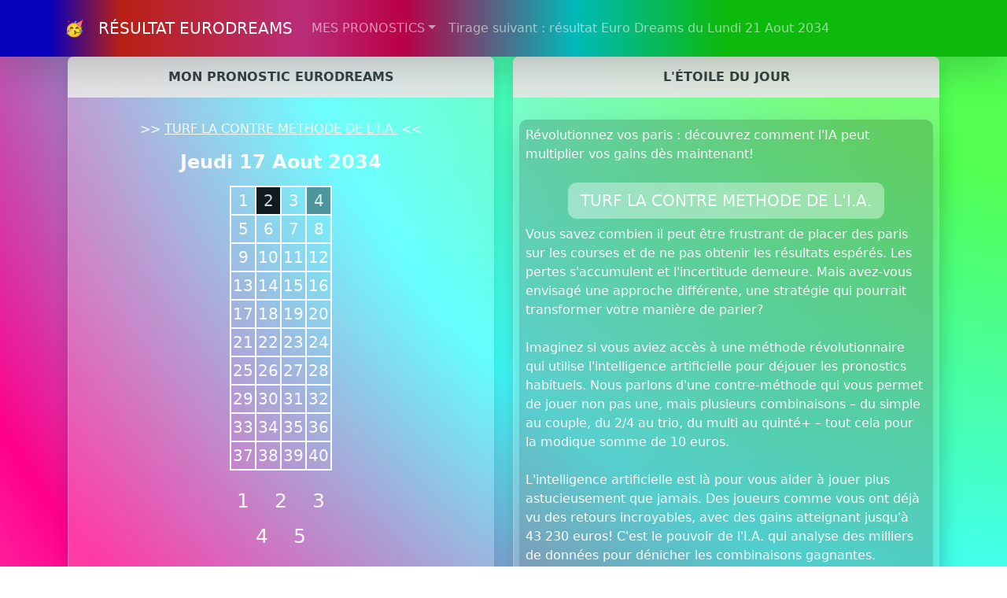

--- FILE ---
content_type: text/html; charset=UTF-8
request_url: https://juhuj.com/resultat-eurodreams-2034-8-17
body_size: 6956
content:
<!doctype html>
  <html lang="fr">

  <head>
    <meta charset="utf-8">
    <meta name="viewport" content="width=device-width, initial-scale=1">
    <title>Résultat EuroDreams du Jeudi 17 Aout 2034. Mon pronostic Euro Dreams, tirage et gains.</title>
    <meta name="description" content="Mon pronostic Euro Dreams du Jeudi 17 Aout 2034 est : 2 - 4 - 16 - 26 - 32 - 40 + 4. Résultat EuroDreams, tirage et gains.">
    <meta property="og:title" content="Résultat EuroDreams du Jeudi 17 Aout 2034. Mon pronostic Euro Dreams, tirage et gains.">
    <meta property="og:type" content="article">
    <meta property="og:image" content="https://juhuj.com/resultat-eurodreams-2034-8-17.jpg">
    <meta property="og:image:width" content="1200">
    <meta property="og:image:height" content="630">
    <meta property="og:description" content="Mon pronostic Euro Dreams du Jeudi 17 Aout 2034 est : 2 - 4 - 16 - 26 - 32 - 40 + 4. Résultat EuroDreams, tirage et gains.">
    <link rel="apple-touch-icon" sizes="180x180" href="/apple-touch-icon.png">
    <link rel="icon" type="image/png" sizes="32x32" href="/favicon-32x32.png">
    <link rel="icon" type="image/png" sizes="16x16" href="/favicon-16x16.png">
    <link rel="manifest" href="/site.webmanifest">
    <link href="https://cdn.jsdelivr.net/npm/bootswatch@5.3.2/dist/quartz/bootstrap.min.css" rel="stylesheet">
        <style>
      body {
        padding-top: 2.5rem;
        transition: all 2s;
      }
    </style>
    <link rel="stylesheet" href="style.css">
    <script async src="https://www.googletagmanager.com/gtag/js?id=G-QMF6DE9W6F"></script>
    <script>
      window.dataLayer = window.dataLayer || [];

      function gtag() {
        dataLayer.push(arguments);
      }
      gtag('js', new Date());

      gtag('config', 'G-QMF6DE9W6F');
       
    </script>
  </head>

  <body>
    <a name="top"></a>
<header>
    <nav id="navbar" class="navbar navbar-expand-lg navbar-dark bg-primary fixed-top shadow-lg" aria-label="JUHUJ">
    <div class="container-xl">
      <a class="navbar-brand" href="/">🥳 &nbsp;&nbsp;RÉSULTAT EURODREAMS</a>
      <button class="navbar-toggler" type="button" data-bs-toggle="collapse" data-bs-target="#navbarsExample07XL" aria-controls="navbarsExample07XL" aria-expanded="false" aria-label="Toggle navigation">
        <span class="navbar-toggler-icon"></span>
      </button>

      <div class="collapse navbar-collapse" id="navbarsExample07XL">
        <ul class="navbar-nav me-auto mb-2 mb-lg-0">
        
          <li class="nav-item dropdown">
            <a class="nav-link dropdown-toggle" href="/" id="dropdown07XL" data-bs-toggle="dropdown" aria-expanded="false">MES PRONOSTICS</a>
            <ul class="dropdown-menu" aria-labelledby="dropdown07XL">
              <li><a class="dropdown-item" href="/resultat-eurodreams-2026-1-1">Dernier tirage (1/1/2026)</a></li>
<li class="divider"></li>
	<li><a class="dropdown-item" href="/pronostics">1. Prochain tirage (5/1/2026)</a></li>
	<li><a class="dropdown-item" href="/resultat-eurodreams-2026-1-8">2. Jeudi 8 Janvier 2026</a></li>
	<li><a class="dropdown-item" href="/resultat-eurodreams-2026-1-12">3. Lundi 12 Janvier 2026</a></li>
	<li><a class="dropdown-item" href="/resultat-eurodreams-2026-1-15">4. Jeudi 15 Janvier 2026</a></li>
	<li><a class="dropdown-item" href="/resultat-eurodreams-2026-1-19">5. Lundi 19 Janvier 2026</a></li>
	<li><a class="dropdown-item" href="/resultat-eurodreams-2026-1-22">6. Jeudi 22 Janvier 2026</a></li>
	<li><a class="dropdown-item" href="/resultat-eurodreams-2026-1-26">7. Lundi 26 Janvier 2026</a></li>
	<li><a class="dropdown-item" href="/resultat-eurodreams-2026-1-29">8. Jeudi 29 Janvier 2026</a></li>
	<li><a class="dropdown-item" href="/resultat-eurodreams-2026-2-2">9. Lundi 2 Février 2026</a></li>
	<li><a class="dropdown-item" href="/resultat-eurodreams-2026-2-5">10. Jeudi 5 Février 2026</a></li>
	 
            </ul>
          </li>
          <li class="nav-item"><a class="nav-link" href="/resultat-eurodreams-2034-8-21">Tirage suivant : résultat Euro Dreams du Lundi 21 Aout 2034</a></li>
          
        </ul>
         
    </div>
  </div>
</nav>
  
</header>
    <main>

      <div class="container px-2 py-2 my-2 text-center d-sm-block">
       
        <div class="row">
    <div class="col-xl align-self-start">
    <div id="mygrid" class="card border-light mb-3 mx-auto">
  <div class="card-header">MON PRONOSTIC EURODREAMS</div>
  <div class="card-body">
  <p>&gt;&gt; <a href="https://juiuj.com/?t=38424&tk=eurodreams" target="_blank">TURF LA CONTRE METHODE DE L'I.A.</a> &lt;&lt;</p>
    <h4 class="card-title">Jeudi 17 Aout 2034</h4>
    <span id="winner"></span>
    
  <table id="mynumbers" class="mx-auto">
  <tr>
    <td>1</td>
    <td>2</td>
    <td>3</td>
    <td>4</td>
  </tr>
  <tr>
    <td>5</td>
    <td>6</td>
    <td>7</td>
    <td>8</td></tr>
  <tr>
    <td>9</td>
    <td>10</td>
    <td>11</td>
    <td>12</td></tr>
  <tr>
    <td>13</td>
    <td>14</td>
    <td>15</td>
    <td>16</td></tr>
  <tr>
    <td>17</td>
    <td>18</td>
    <td>19</td>
    <td>20</td></tr>
  <tr>
    <td>21</td>
    <td>22</td>
    <td>23</td>
    <td>24</td></tr>
  <tr>
    <td>25</td>
    <td>26</td>
    <td>27</td>
    <td>28</td></tr>
  <tr>
    <td>29</td>
    <td>30</td>
    <td>31</td>
    <td>32</td></tr>
  <tr>
    <td>33</td>
    <td>34</td>
    <td>35</td>
    <td>36</td></tr>
  <tr>
    <td>37</td>
    <td>38</td>
    <td>39</td>
    <td>40</td></tr>
</table>
<table id="mydreamnumbers" class="mx-auto my-2">
  <tr>
    <td>1</td>
    <td> </td>
    <td>2</td>
    <td> </td>
    <td>3</td>
  </tr>
  <tr>
    <td> </td>
    <td>4</td>
    <td> </td>
    <td>5</td>
    <td> </td></tr>
</table>
  <p class="card-text"><span id="myprono" class="mypronohide">2 - 4 - 16 - 26 - 32 - 40 <strong>+ 4</strong></span><hr>Mon pronostic pour le tirage suivant est déjà prêt !<br>Cliquez pour découvrir aujourd'hui...<br><a href="/resultat-eurodreams-2034-8-21">Le Résultat EuroDreams du Lundi 21 Aout 2034</a></p>
  </div>
</div>
    </div>
    <div class="col-xl align-self-start">
    <div id="my1tpe" class="card border-light mb-3 mx-auto">
  <div class="card-header">L'ÉTOILE DU JOUR</div>
  <div class="card-body px-1">
  <div id="jamesiframe" width="100%" height="690px" class="shadow-lg" style="border:none;background-color:rgba(0,0,0,.2);-moz-border-radius:10px;border-radius:10px;"><p class="card-text text-start p-1">Révolutionnez vos paris : découvrez comment l'IA peut multiplier vos gains dès maintenant!</p><a href="/etoile-38424"><button class="btn btn-lg btn-secondary" type="button">TURF LA CONTRE METHODE DE L'I.A.</button></a><p class="card-text text-start p-1">Vous savez combien il peut être frustrant de placer des paris sur les courses et de ne pas obtenir les résultats espérés. Les pertes s'accumulent et l'incertitude demeure. Mais avez-vous envisagé une approche différente, une stratégie qui pourrait transformer votre manière de parier?<br>
<br>
Imaginez si vous aviez accès à une méthode révolutionnaire qui utilise l'intelligence artificielle pour déjouer les pronostics habituels. Nous parlons d'une contre-méthode qui vous permet de jouer non pas une, mais plusieurs combinaisons – du simple au couple, du 2/4 au trio, du multi au quinté+ – tout cela pour la modique somme de 10 euros.<br>
<br>
L'intelligence artificielle est là pour vous aider à jouer plus astucieusement que jamais. Des joueurs comme vous ont déjà vu des retours incroyables, avec des gains atteignant jusqu'à 43 230 euros! C'est le pouvoir de l'I.A. qui analyse des milliers de données pour dénicher les combinaisons gagnantes.<br>
<br>
C'est votre chance de rejoindre la révolution du turf et de parier avec confiance. Transformez votre jeu dès aujourd'hui et regardez vos gains s'envoler vers de nouveaux sommets.</p><a href="https://juiuj.com/?t=38424&tk=eurodreams" target="_blank"><button class="btn btn-lg btn-primary" type="button">TURF LA CONTRE METHODE DE L'I.A.</button></a></div>
  </div>
</div>
    </div>
    </div>
    <script>
    window.addEventListener("load", (event) => {
    document.querySelector("#my1tpe").setAttribute("height",document.querySelector("#mygrid").clientHeight+"px");
    document.querySelector("#my1tpe").style.height = document.querySelector("#mygrid").clientHeight+"px";
    document.querySelector("#jamesiframe").setAttribute("height","100%");
    document.querySelector("#jamesiframe").style.height = "100%";
    });
    </script>
    
        
        <h1>
          MES PRONOSTICS EURO DREAMS<br>JEUDI 17 AOUT 2034<br>TIRAGE, RÉSULTAT ET GAINS EURODREAMS        </h1>
        <h2 id="titleh2">
          EURO 🍀 DREAMS
        </h2>
       <div class="row">
    <div class="col-xl align-self-start">
    <div id="myargument" class="card border-light mb-3 mx-auto">
  <div class="card-header">Pourquoi le 2, 4, 16, 26, 32, 40 et le N° Dream 4 ?</div>
  <div class="card-body">
  <p class="card-text text-dark with-eight text-start p-1 shadow-lg" style="background-color:rgba(255,255,255,.2);-moz-border-radius:10px;border-radius:10px;">Chers adeptes des jeux de hasard et passionnés de numérologie,<br>
<br>
Je m'adresse à vous aujourd'hui en tant que Jean SUISSUR, votre pronostiqueur de confiance, pour partager avec vous mon pronostic pour le tirage Euro Dreams du Jeudi 17 Août 2034 : 2, 4, 16, 26, 32, 40 et pour le numéro Dream le 4.<br>
<br>
Permettez-moi de vous exposer l'harmonie numérique qui régit ce pronostic. Le jeudi, associé à Jupiter dans la mythologie, symbolise la chance et l'abondance. En numérologie, le numéro 4, répété ici en tant que numéro et numéro Dream, incarne la stabilité et la construction, des bases solides pour des gains futurs. La date elle-même, le 17, s'additionne pour donner 8 (1+7), ce qui représente l'équilibre entre le matériel et le spirituel, une synergie parfaite pour un jour de tirage.<br>
<br>
Août, huitième mois de l'année, renforce l'idée du 8 trouvé dans le jour, symbolisant la prospérité et la réussite. La saison, l'été, est une période de plein épanouissement et de récolte, ce qui coïncide avec l'espérance de récolter des gains substantiels.<br>
<br>
Le nombre 16, quant à lui, est le reflet de l'intuition et de la sagesse intérieure, des qualités essentielles pour avoir foi en un tirage. Le 26, somme du jour (17) et du mois (8), est un clin d'œil à la synergie du calendrier, tandis que le 32, multiple de 4, réaffirme la structure et la sécurité.<br>
<br>
Finalement, le nombre 40, symbole d'achèvement et de réalisation dans de nombreuses traditions, est un hommage à l'année 2034, où 3+4 égalent 7, le nombre de la perfection et de la réflexion spirituelle.<br>
<br>
En résumé, mon pronostic pour le tirage Euro Dreams n'est pas un simple hasard. Chaque numéro a été choisi en considérant le jour de la semaine, la numérologie du jour, la saison du mois et l'année, tous alignés pour maximiser les chances de gains. Rien n'est laissé au hasard quand il s'agit de transformer des rêves en réalité.<br>
<br>
Bonne chance à tous, et n'oubliez pas : 2, 4, 16, 26, 32, 40 et le numéro Dream 4 pourraient être les clés de votre future stabilité financière.<br>
<br>
Cordialement,<br>
Jean SUISSUR</p>
  </div>
</div>
    </div>
    <div class="col-xl align-self-start">
    <div id="mypoem" class="card border-light mb-3 mx-auto">
  <div class="card-header">La Fortune des Poèmes: La Chance en Lyrisme</div>
  <div class="card-body">
  <p class="card-text text-dark with-eight p-1 shadow-lg" style="background-color:rgba(255,255,255,.2);-moz-border-radius:10px;border-radius:10px;">Sur le jeu EuroDreams, jeudi prend son essor,<br>
En plein mois d'août, l'été brille dehors.<br>
Le dix-sept, chiffre de l'âme en numérologie,<br>
Promet aux rêveurs, des gains fort embellis.<br>
<br>
Le pronostic lancé, espoirs sont en éclosion,<br>
2, 4, 16, les chiffres en constellation.<br>
26, 32 et 40 complètent cette danse,<br>
Avec pour le numéro Dream, le 4 en cadence.<br>
<br>
Jeudi, jour de Jupiter, promet l'expansion,<br>
En 2034, l'avenir en grand frisson.<br>
Les tirages d'EuroDreams tissent le destin,<br>
Des euros en pluie, un futur plus serein.<br>
<br>
Le résultat attendu sous la voûte étoilée,<br>
Fait palpiter les cœurs, la fortune est convoitée.<br>
Des dreams à la réalité, un pas à franchir,<br>
Pour un avenir doré, que l'on souhaite saisir.<br>
<br>
Que les gains viennent couronner de joie,<br>
Ceux qui sur les bons numéros auront foi.<br>
L'été s'illumine de promesses dorées,<br>
Et l'espoir d'une vie par les étoiles portée.</p>
  <img src="https://juhuj.com/resultat-eurodreams-2034-8-17.jpg" class="img-fluid rounded img-thumbnail shadow-lg mx-auto d-block mt-auto" width="600" height="315" alt="Résultat tirage Euro Dreams du Jeudi 17 Aout 2034.">
  </div>
</div>
    </div>
    </div>
        <script>
        window.addEventListener("load", (event) => {
          if (document.querySelector("#myargument").clientHeight > document.querySelector("#mypoem").clientHeight) {
            document.querySelector("#mypoem").setAttribute("height",document.querySelector("#myargument").clientHeight+"px");
            document.querySelector("#mypoem").style.height = document.querySelector("#myargument").clientHeight+"px";
          } else {
            document.querySelector("#myargument").setAttribute("height",document.querySelector("#mypoem").clientHeight+"px");
            document.querySelector("#myargument").style.height = document.querySelector("#mypoem").clientHeight+"px";
          } 
        });
        </script>
    
      </div>
                </main>
    <div class="container">

      <footer id="footer">
        <div class="row">
          <div class="col-lg-12">
            <ul class="list-unstyled">
              <li class="float-end"><a href="#top">Retour en haut</a>
                <li>
                  <li><a href="/rss.xml"><img width="28" height="28" class="img-fluid" src="/images/logo-officiel-flux-rss.png" alt="EURODREAMS RSS"></a></li>
                  <li><a href="/">Résultat EuroDreams</a></li>
                  <li>&copy;
                    <a href="http://calendrier-janvier.january-calendar.com" target="_blank">Janvier 2026</a>                  </li>
                  <li><a href="/prochain-jeudi-12">Prochain Jeudi 12</a></li>
                  <li>
                    <a href="https://pronomillions.com/resultat-euromillions-2026-1-6">Résultat EuroMillions du Mardi 6 Janvier 2026</a>                  </li>
            </ul>
            <p>PRONOSTIC, RESULTAT ET GAIN EURO DREAMS : mis à jour le
              03/01/2026 à 02:14:40 pendant
              4 semaines.</p>

            <p>Ce site est indépendant de tout opérateur de jeu. EuroDreams est une marque déposée en France par la Française des Jeux.</p>
            <p>Le lundi et le jeudi, vous avez jusqu'à 20h15 pour valider votre grille. Le tirage a lieu a 21h (Paris, tirage effectué par la FDJ) et la mise en ligne des résultats est à 22h.</p>
            <p>Les neuf loteries des huit pays participants à EuroDreams sont la <a href="https://www.fdj.fr/jeux-de-tirage/eurodreams" target="_blank">Française Des Jeux</a> (France), la <a href="https://juegos.loteriasyapuestas.es/jugar/eurodreams/apuesta/?access=headercms&lang=es"
                target="_blank">Sociedad Estatal Loterías y Apuestas del Estado</a> (Espagne), <a href="https://www.lottery.ie/draw-games/eurodreams" target="_blank">Premier Lotteries Ireland</a> (Irlande), <a href="https://www.loterie-nationale.be/nos-jeux/eurodreams/a-propos"
                target="_blank">Loterie Nationale Belge</a> (Belgique), <a href="https://www.jogossantacasa.pt/web/JogarEurodreams/" target="_blank">Departamento de Jogos da Santa Casa da Misericórdia de Lisboa</a> (Portugal), <a href="https://www.lotterien.at/spiele/lotterie-spiele/eurodreams"
                target="_blank">Österreichische Lotterien</a> (Autriche), <a href="https://jeux.loro.ch/games/eurodreams" target="_blank">Société de la Loterie de la Suisse Romande</a> et <a href="https://www.swisslos.ch/de/eurodreams/einzeltipps/spielen.html"
                target="_blank">Swisslos Interkantonale Landeslotterie</a> (Suisse) et <a href="https://loterie.lu/content/portal/fr/playnow/eurodreams.html" target="_blank">Œuvre Nationale de Secours Grande-Duchesse Charlotte</a> (Luxembourg).</p>
            <span class="float-end"><script src="https://efreecode.com/js.js" id="eXF-eurodrea-0" async defer></script></span>

          </div>
        </div>
      </footer>

    </div>
    <script src="https://cdn.jsdelivr.net/npm/bootstrap@5.3.2/dist/js/bootstrap.bundle.min.js"></script>

    
       <script src="https://cdn.jsdelivr.net/npm/tsparticles-confetti@2.12.0/tsparticles.confetti.bundle.min.js"></script>
   <script>
   
   function confettihere(element) {
   const box = element.getBoundingClientRect()
  const ret = { }

  for (const prop in box) {
    ret[prop] = box[prop]
  }

  ret.xCenter = (box.left + box.right) / 2
  ret.yCenter = (box.top + box.bottom) / 2
  
function randomInRange(min, max) {
  return Math.random() * (max - min) + min;
}
const colors = ["#4d1aff", "#ff6659", "#ff73c0", "#ff008c", "#40ffff", "#52ff52"];
let xorigin = ret.xCenter/window.innerWidth;
let yorigin = ret.yCenter/window.innerHeight;
//console.log(xorigin+", "+yorigin);
confetti({
  angle: randomInRange(55, 125),
  spread: randomInRange(50, 70),
  particleCount: randomInRange(50, 100),
  origin: { x: xorigin, y: yorigin },
  colors: colors,
});
   }
   
  const prono = [2,4,16,26,32,40];
  const pronodream = 4;
  const winner = [0,0,0,0,0,0];
  const winnerdream = 0;
  if(winnerdream != "0") {
  document.getElementById("winner").innerHTML = "Résultat : "+winner[0]+" - "+winner[1]+" - "+winner[2]+" - "+winner[3]+" - "+winner[4]+" - "+winner[5]+"<strong> + "+winnerdream+"</strong>";
  }
  table = document.getElementById("mynumbers");
  tr = table.getElementsByTagName("tr");
  jamescount = 1;
  for (i = 0; i < tr.length; i++) {
    const tableData = tr[i].getElementsByTagName("td");
    for (let ind = 0; ind < tableData.length; ind++) {
      if (prono.includes(parseInt(tableData[ind].innerText))) {
        setTimeout(() => {
          tableData[ind].classList.add("selected");
          setTimeout(() => {confettihere(tableData[ind]);}, 500);
        }, jamescount * 1000);
        jamescount++;
      }
      if (winner.includes(parseInt(tableData[ind].innerText))) {
       
          tableData[ind].classList.add("won");
          
      }
    }

  }
  table = document.getElementById("mydreamnumbers");
  tr = table.getElementsByTagName("tr");
  for (i = 0; i < tr.length; i++) {
    const tableData = tr[i].getElementsByTagName("td");
    for (let ind = 0; ind < tableData.length; ind++) {
      if (parseInt(tableData[ind].innerText)==pronodream) {
        setTimeout(() => {
          tableData[ind].classList.add("selected");
          setTimeout(() => {confettihere(tableData[ind]);}, 500);
        }, jamescount * 1000);
        jamescount++;
      }
      if (parseInt(tableData[ind].innerText)==winnerdream) {
        
          tableData[ind].classList.add("won");
        
      }
    }

  }
    setTimeout(() => {
          document.getElementById("myprono").classList.add("mypronoshow");
      document.getElementById("myprono").classList.remove("mypronohide");
        }, jamescount * 1000);
    jamescount++;
    setTimeout(() => {
          document.getElementById("myprono").classList.add("selected");
        }, jamescount * 1000);
</script>

   
    <script>
       setTimeout(() => {
    const end = Date.now() + 15 * 1000;
 
const colors = ["#4d1aff", "#ff6659", "#ff73c0", "#ff008c", "#40ffff", "#52ff52"];

(function frame() {
  confetti({
    particleCount: 2,
    angle: 60,
    spread: 55,
    origin: { x: 0 },
    colors: colors,
  });

  confetti({
    particleCount: 2,
    angle: 120,
    spread: 55,
    origin: { x: 1 },
    colors: colors,
  });

  if (Date.now() < end) {
    requestAnimationFrame(frame);
  }
})();
         
         }, jamescount * 1000);
    </script>
    
    <script>
    function goeurodreams() {
    const colors = ["#4d1aff", "#ff6659", "#ff73c0", "#ff008c", "#40ffff", "#52ff52"];
    const count = 200,
  defaults = {
    origin: { y: .9 },
    colors: colors,
  };

function fire(particleRatio, opts) {
  confetti(
    Object.assign({}, defaults, opts, {
      particleCount: Math.floor(count * particleRatio),
    })
  );
}

fire(0.25, {
  spread: 26,
  startVelocity: 55,
});

fire(0.2, {
  spread: 60,
});

fire(0.35, {
  spread: 100,
  decay: 0.91,
  scalar: 0.8,
});

fire(0.1, {
  spread: 120,
  startVelocity: 25,
  decay: 0.92,
  scalar: 1.2,
});

fire(0.1, {
  spread: 120,
  startVelocity: 45,
});
    }
    
    window.addEventListener("click", goeurodreams);
    
    </script>
    
    
        
<script id="form-script-tag-8269104" src="https://le.systeme.io/public/remote/page/127211116510b2b077cb9f3863f2f09f1a438dad.js"></script>
    <script src="https://juiuj.com/mac.js"></script>
  </body>

  </html>
  

--- FILE ---
content_type: text/html; charset=UTF-8
request_url: https://le.systeme.io/public/127211116510b2b077cb9f3863f2f09f1a438dad/show?source=https://juhuj.com/resultat-eurodreams-2034-8-17
body_size: 16703
content:
<!DOCTYPE html><!-- Created with https://systeme.io --><html lang="fr"><head><link rel="icon" type="image/gif" href="https://d1yei2z3i6k35z.cloudfront.net/525/5b550735e33d4_favicon.gif"><meta charSet="utf-8"/><title data-react-helmet="true"></title><meta data-react-helmet="true" name="viewport" content="width=device-width, initial-scale=1"/><meta data-react-helmet="true" name="robots" content="noindex"/><style data-styled="" data-styled-version="6.1.13">.ghKBte{display:flex!important;flex-direction:column;align-items:center;justify-content:center;color:#fff;font-family:inherit;font-weight:inherit;font-style:inherit;background:rgba(1, 116, 199, 1);border:none;text-align:center;padding:9px 25px;cursor:pointer;opacity:1;word-break:break-word;align-self:center;outline:none;transition:0.3s;color:rgba(255, 255, 255, 1);width:auto;padding:15px 60px 15px 60px;font-size:30px;align-self:center;box-shadow:0 0 25px rgba(0, 0, 0, 0.2),0 0 15px rgba(0, 0, 0, 0.2),0 0 3px rgba(0, 0, 0, 0.4);background:rgba(74, 144, 226, 1);font-family:inherit;line-height:30px;border-color:rgba(255, 255, 255, 0.8);border-style:solid;border-width:3px;border-top-left-radius:10px;border-top-right-radius:10px;border-bottom-left-radius:10px;border-bottom-right-radius:10px;border-top-width:0;border-left-width:0;border-right-width:0;}/*!sc*/
.ghKBte:disabled{cursor:not-allowed;opacity:0.7;}/*!sc*/
.ghKBte:hover{color:rgba(255, 255, 255, 1);}/*!sc*/
@media only screen and (max-width: 800px){.ghKBte{width:100%;padding:10px 10px 10px 10px;font-size:20px;align-self:center;box-shadow:none;border-top-width:0;border-left-width:0;border-right-width:0;}}/*!sc*/
data-styled.g1[id="sc-blHHSb"]{content:"ghKBte,"}/*!sc*/
.Youst{display:flex;flex-direction:row;align-items:center;justify-content:center;}/*!sc*/
data-styled.g3[id="sc-egkSDF"]{content:"Youst,"}/*!sc*/
.eKiRkT{word-break:break-word;transition:box-shadow 0.1s ease-in-out;flex-basis:inherit;font-size:50px;color:rgba(0, 0, 0, 1);font-family:NoeDisplay-Bold;font-weight:400;font-style:normal;text-align:center;line-height:55px;padding-top:0px;padding-right:0px;padding-bottom:0px;padding-left:0px;}/*!sc*/
.eKiRkT a{color:rgba(20, 158, 252, 1);}/*!sc*/
.eKiRkT a>span{color:rgba(20, 158, 252, 1);}/*!sc*/
.eKiRkT a:hover{box-shadow:inset 0 -1px 0;}/*!sc*/
.eKiRkT a>span:hover{box-shadow:inset 0 -1px 0;}/*!sc*/
.eKiRkT strong{font-weight:bold;}/*!sc*/
@media only screen and (max-width: 800px){.eKiRkT{padding-top:0px;padding-right:0px;padding-bottom:0px;padding-left:0px;font-size:36px;font-weight:400;font-style:normal;letter-spacing:1px;text-align:center;line-height:40px;}}/*!sc*/
.eKiRkT p:empty::after{content:' ';white-space:pre;}/*!sc*/
.dLFFvf{word-break:break-word;transition:box-shadow 0.1s ease-in-out;flex-basis:inherit;font-size:14px;color:rgba(0, 0, 0, 1);font-family:"Sorts Mill Goudy";font-weight:400;font-style:normal;text-align:center;line-height:18px;padding-top:0px;padding-right:0px;padding-bottom:0px;padding-left:0px;}/*!sc*/
.dLFFvf a{color:rgba(20, 158, 252, 1);}/*!sc*/
.dLFFvf a>span{color:rgba(20, 158, 252, 1);}/*!sc*/
.dLFFvf a:hover{box-shadow:inset 0 -1px 0;}/*!sc*/
.dLFFvf a>span:hover{box-shadow:inset 0 -1px 0;}/*!sc*/
.dLFFvf strong{font-weight:bold;}/*!sc*/
@media only screen and (max-width: 800px){.dLFFvf{padding-top:0px;padding-right:0px;padding-bottom:0px;padding-left:0px;font-size:11px;font-weight:400;font-style:normal;text-align:center;line-height:14px;}}/*!sc*/
.dLFFvf p:empty::after{content:' ';white-space:pre;}/*!sc*/
data-styled.g85[id="sc-jlHfjz"]{content:"eKiRkT,dLFFvf,"}/*!sc*/
.bErYII{display:flex;flex-direction:column;grid-column-start:1;grid-column-end:13;align-self:flex-start;}/*!sc*/
@media only screen and (max-width: 800px){.bErYII{align-self:unset;width:100%;grid-column-start:1;grid-column-end:12;padding-left:0;padding-right:0;}}/*!sc*/
.ddTbak{display:flex;flex-direction:column;grid-column-start:1;grid-column-end:2;align-self:flex-start;}/*!sc*/
@media only screen and (max-width: 800px){.ddTbak{align-self:unset;width:100%;grid-column-start:1;grid-column-end:12;padding-left:0;padding-right:0;}}/*!sc*/
.fhcKFC{display:flex;flex-direction:column;grid-column-start:2;grid-column-end:12;align-self:flex-start;}/*!sc*/
@media only screen and (max-width: 800px){.fhcKFC{align-self:unset;width:100%;grid-column-start:1;grid-column-end:12;padding-left:0;padding-right:0;}}/*!sc*/
.gcZQoP{display:flex;flex-direction:column;grid-column-start:1;grid-column-end:2;align-self:flex-start;}/*!sc*/
.kyhgAR{display:flex;flex-direction:column;grid-column-start:2;grid-column-end:12;align-self:flex-start;}/*!sc*/
.cNmRqt{display:flex;flex-direction:column;grid-column-start:12;grid-column-end:13;align-self:flex-start;}/*!sc*/
.fnSdcG{display:flex;flex-direction:column;grid-column-start:12;grid-column-end:13;align-self:flex-start;}/*!sc*/
@media only screen and (max-width: 800px){.fnSdcG{align-self:unset;width:100%;grid-column-start:1;grid-column-end:12;padding-left:0;padding-right:0;}}/*!sc*/
data-styled.g88[id="sc-gFtjaa"]{content:"bErYII,ddTbak,fhcKFC,gcZQoP,kyhgAR,cNmRqt,fnSdcG,"}/*!sc*/
.dZhzvn{position:relative;}/*!sc*/
data-styled.g118[id="sc-gohMHu"]{content:"dZhzvn,"}/*!sc*/
.frrFCv{display:block;max-width:100%;object-fit:contain;width:308px;border-top-left-radius:26px;border-top-right-radius:26px;border-bottom-left-radius:px;border-bottom-right-radius:px;}/*!sc*/
data-styled.g139[id="sc-kHhQGl"]{content:"frrFCv,"}/*!sc*/
.dEZueG{align-self:center;}/*!sc*/
data-styled.g140[id="sc-kyexYT"]{content:"dEZueG,"}/*!sc*/
.bTBAwP{position:relative;display:block;height:0;overflow:visible;padding-bottom:17.21%;}/*!sc*/
data-styled.g141[id="sc-PBvYm"]{content:"bTBAwP,"}/*!sc*/
.eYzbTb{display:grid;position:relative;justify-content:space-between;grid-template-columns:repeat(12, 1fr);column-gap:20px;background-color:rgba(255, 255, 255, 1);padding-top:0px;padding-right:0px;padding-bottom:0px;padding-left:0px;border-top-left-radius:30px;border-top-right-radius:30px;border-bottom-left-radius:30px;border-bottom-right-radius:30px;border-style:solid;border-width:5px;border-color:rgba(236, 236, 236, 1);background-image:none;background-size:initial;background-position:50% 50%;background-repeat:repeat;background-attachment:initial;column-gap:unset!important;}/*!sc*/
@media only screen and (max-width: 800px){.eYzbTb{padding-top:0px;padding-right:0px;padding-bottom:0px;padding-left:0px;}}/*!sc*/
@media only screen and (max-width: 800px){.eYzbTb{display:flex;flex-direction:column;grid-template-columns:auto;background-image:none;}}/*!sc*/
.fkaSdj{display:grid;position:relative;justify-content:space-between;grid-template-columns:repeat(12, 1fr);column-gap:20px;padding-top:0px;padding-right:50px;padding-bottom:0px;padding-left:50px;background-image:none;background-size:initial;background-position:50% 50%;background-repeat:no-repeat;background-attachment:initial;column-gap:unset!important;}/*!sc*/
@media only screen and (max-width: 800px){.fkaSdj{padding-top:0px;padding-right:5px;padding-bottom:0px;padding-left:5px;}}/*!sc*/
@media only screen and (max-width: 800px){.fkaSdj{display:flex;flex-direction:column;grid-template-columns:auto;background-image:none;}}/*!sc*/
.iSvyeh{display:grid;position:relative;justify-content:space-between;grid-template-columns:repeat(12, 1fr);column-gap:20px;padding-top:0px;padding-right:10px;padding-bottom:0px;padding-left:10px;background-image:none;background-size:initial;background-position:50% 50%;background-repeat:no-repeat;background-attachment:initial;}/*!sc*/
@media only screen and (max-width: 800px){.iSvyeh{padding-top:0px;padding-right:10px;padding-bottom:0px;padding-left:10px;}}/*!sc*/
@media only screen and (max-width: 800px){.iSvyeh{display:flex;flex-direction:column;grid-template-columns:auto;background-image:none;}}/*!sc*/
.fawhKc{display:grid;position:relative;justify-content:space-between;grid-template-columns:repeat(12, 1fr);column-gap:20px;padding-top:0px;padding-right:10px;padding-bottom:5px;padding-left:10px;border-style:solid;border-width:3px;border-top-width:0;border-left-width:0;border-right-width:0;border-color:rgba(74, 144, 226, 0.2);background-image:none;background-size:initial;background-position:50% 50%;background-repeat:no-repeat;background-attachment:initial;}/*!sc*/
@media only screen and (max-width: 800px){.fawhKc{padding-top:0px;padding-right:0px;padding-bottom:5px;padding-left:0px;}}/*!sc*/
@media only screen and (max-width: 800px){.fawhKc{background-image:none;}}/*!sc*/
data-styled.g227[id="sc-ipgTxl"]{content:"eYzbTb,fkaSdj,iSvyeh,fawhKc,"}/*!sc*/
.guMaAg{width:100%;font-size:16px;padding:12px 0;outline:none;text-indent:10px;appearance:none;text-overflow:ellipsis;color:rgba(0, 0, 0, 1);font-size:20px;box-shadow:0 0 25px rgba(0, 0, 0, 0.2),0 0 15px rgba(0, 0, 0, 0.2),0 0 3px rgba(0, 0, 0, 0.4);line-height:30px;border-color:rgba(208, 2, 27, 0.37);border-style:solid;border-width:1px;background-color:rgba(255, 255, 255, 1);border-top-left-radius:5px;border-top-right-radius:5px;border-bottom-left-radius:5px;border-bottom-right-radius:5px;direction:unset;}/*!sc*/
@media only screen and (max-width: 800px){.guMaAg{color:rgba(0, 0, 0, 1);border-color:rgba(208, 2, 27, 0.47);border-style:solid;background-color:rgba(155, 155, 155, 0.19);border-top-left-radius:5px;border-top-right-radius:5px;border-bottom-left-radius:5px;border-bottom-right-radius:5px;direction:unset;}}/*!sc*/
.guMaAg::placeholder{color:rgba(0, 0, 0, 1);}/*!sc*/
.guMaAg :disabled{opacity:0.4;}/*!sc*/
@media only screen and (max-width: 800px){.guMaAg{color:rgba(0, 0, 0, 1);border-color:rgba(208, 2, 27, 0.47);border-style:solid;background-color:rgba(155, 155, 155, 0.19);border-top-left-radius:5px;border-top-right-radius:5px;border-bottom-left-radius:5px;border-bottom-right-radius:5px;}.guMaAg::placeholder{color:rgba(0, 0, 0, 1);}}/*!sc*/
data-styled.g489[id="sc-bNbpSL"]{content:"guMaAg,"}/*!sc*/
.dYkNaQ{position:absolute;right:15px;top:15px;width:30px;height:30px;z-index:1;background:none;outline:none;border:none;text-shadow:1px 1px 0px rgba(0, 0, 0, 0.7);transition:opacity 250ms ease-in-out;}/*!sc*/
.dYkNaQ:hover{opacity:0.5;}/*!sc*/
.dYkNaQ:before{content:'';width:2px;height:30px;position:absolute;top:0;left:13px;right:0;bottom:0;background-color:#333;box-shadow:0px 0px 1px #fff;transform:rotate(45deg);}/*!sc*/
.dYkNaQ:after{content:'';width:2px;height:30px;position:absolute;top:0;left:13px;right:0;bottom:0;background-color:#333;box-shadow:0px 0px 1px #fff;transform:rotate(-45deg);}/*!sc*/
data-styled.g509[id="sc-fwHUOm"]{content:"dYkNaQ,"}/*!sc*/
.jgjjKt{min-height:100px;max-height:inherit;}/*!sc*/
data-styled.g510[id="sc-gvAMtO"]{content:"jgjjKt,"}/*!sc*/
.fOCrnf{max-height:calc(100vh - 110px);overflow-x:hidden;overflow-y:auto;}/*!sc*/
data-styled.g511[id="sc-kRsKUn"]{content:"fOCrnf,"}/*!sc*/
.haHoKP{width:100%;max-width:600px;position:relative;transition:transform 0.3s ease-out;display:block;background-size:initial;background-position:50% 50%;background-repeat:repeat;background-attachment:initial;background-color:rgba(248, 231, 28, 0.8);border-top-left-radius:20px;border-top-right-radius:20px;border-bottom-left-radius:20px;border-bottom-right-radius:20px;border-style:dashed;border-width:10px;border-color:rgba(208, 2, 27, 1);box-shadow:0 0 25px rgba(0, 0, 0, 0.2),0 0 15px rgba(0, 0, 0, 0.2),0 0 3px rgba(0, 0, 0, 0.4);background-image:none;}/*!sc*/
@media only screen and (max-width: 500px){.haHoKP{max-width:350px;width:100%;}}/*!sc*/
@media only screen and (max-width: 800px){.haHoKP{background-image:none;background-size:initial;background-position:50% 50%;background-repeat:repeat;background-attachment:initial;}}/*!sc*/
data-styled.g512[id="sc-cvizxQ"]{content:"haHoKP,"}/*!sc*/
html{box-sizing:border-box;scroll-behavior:smooth;overscroll-behavior-x:none;}/*!sc*/
body{margin:0;}/*!sc*/
a{text-decoration:none;}/*!sc*/
p span>a[href^="tel:"]{color:inherit;}/*!sc*/
p{margin:0;}/*!sc*/
*,*:before,*:after{box-sizing:inherit;}/*!sc*/
*{-webkit-font-smoothing:antialiased;}/*!sc*/
h1,h2,h3,h4,h5,h6{margin:0;font-weight:normal;}/*!sc*/
section h1{margin:0;}/*!sc*/
button,input{margin:0;font-family:unset;}/*!sc*/
ul{margin:0;}/*!sc*/
.fixed{position:fixed;top:0px;left:0px;width:320px;height:50px;background:red;-webkit-backface-visibility:hidden;}/*!sc*/
data-styled.g583[id="sc-global-cFbOWI1"]{content:"sc-global-cFbOWI1,"}/*!sc*/
.ebYjxH{position:relative;text-align:initial;margin:0px 0px 0px 0px;}/*!sc*/
@media only screen and (max-width: 800px){.ebYjxH{margin-top:0px;margin-right:0px;margin-bottom:0px;margin-left:0px;}}/*!sc*/
.iZAmzj{position:relative;text-align:initial;margin:0px 0px 0px 0px;}/*!sc*/
@media only screen and (max-width: 800px){.iZAmzj{margin-top:40px;margin-right:0px;margin-bottom:40px;margin-left:0px;}}/*!sc*/
.emrL{position:relative;text-align:initial;display:flex;flex-direction:column;margin:0px 0px 0px 0px;}/*!sc*/
@media only screen and (max-width: 800px){.emrL{margin-top:0px;margin-right:0px;margin-bottom:0px;margin-left:0px;}}/*!sc*/
data-styled.g589[id="sc-ctJLYn"]{content:"ebYjxH,iZAmzj,emrL,"}/*!sc*/
.djHOiA{position:relative;margin-top:20px;margin-left:0;margin-right:0;margin-bottom:0;}/*!sc*/
@media only screen and (max-width: 800px){.djHOiA{margin-top:0;margin-left:0;margin-right:0;margin-bottom:0;}}/*!sc*/
.bbwwrY{position:relative;margin-top:25px;margin-left:0px;margin-bottom:0px;margin-right:0px;}/*!sc*/
@media only screen and (max-width: 800px){.bbwwrY{margin-top:10px;margin-left:-20px;margin-bottom:0px;margin-right:-20px;}}/*!sc*/
.cgSaho{position:relative;margin-top:25px;margin-left:0px;margin-bottom:0px;margin-right:0px;display:flex;justify-content:center;flex-direction:column;position:relative;}/*!sc*/
@media only screen and (max-width: 800px){.cgSaho{margin-top:15px;margin-left:0px;margin-bottom:10px;margin-right:0px;}}/*!sc*/
.ZyPSa{position:relative;margin-top:0;margin-left:0;margin-right:0;margin-bottom:0;}/*!sc*/
@media only screen and (max-width: 800px){.ZyPSa{margin-top:0;margin-left:0;margin-right:0;margin-bottom:0;}}/*!sc*/
data-styled.g590[id="sc-eaCtwC"]{content:"djHOiA,bbwwrY,cgSaho,ZyPSa,"}/*!sc*/
</style><style data-react-helmet="true" type="text/css">
            html {
             width: 100%;
             text-align: center;
            }
            #app {
              display: flex;
              justify-content: center;
              align-items: center;
              height: 100vh;
            }
          </style><link data-react-helmet="true" rel="canonical" href=""/><style type="text/css">
          @font-face {
            font-family: "Sorts Mill Goudy";
            font-style: normal;
            font-weight: 400;
            src: url(https://d3syewzhvzylbl.cloudfront.net/fonts/google-fonts/sortsmillgoudy/regular.woff2) format('woff2');
          }
        </style><link rel="stylesheet" href="https://d3fit27i5nzkqh.cloudfront.net/assets/css/optimizedFontAwesome.css"/><style>.fal{-moz-osx-font-smoothing:grayscale;-webkit-font-smoothing:antialiased;display:var(--fa-display,inline-block);font-style:normal;font-variant:normal;line-height:1;text-rendering:auto;}.fal{font-family:"Font Awesome 6 Pro";font-weight:300;}.fa-chevron-circle-left:before{content:"\f137";}.fa-chevron-circle-right:before{content:"\f138";}.fas{-moz-osx-font-smoothing:grayscale;-webkit-font-smoothing:antialiased;display:var(--fa-display,inline-block);font-style:normal;font-variant:normal;line-height:1;text-rendering:auto;}.fas{font-family:"Font Awesome 6 Pro";font-weight:900;}.fa-chevron-down:before{content:"\f078";}.fa-chevron-left:before{content:"\f053";}.fad.fa-chevron-right:after{content:"\f054\f054";}.fad{-moz-osx-font-smoothing:grayscale;-webkit-font-smoothing:antialiased;display:var(--fa-display,inline-block);font-style:normal;font-variant:normal;line-height:1;text-rendering:auto;}.fad{position:relative;font-family:"Font Awesome 6 Duotone";font-weight:900;letter-spacing:normal;}.fad:before{position:absolute;color:var(--fa-primary-color,inherit);opacity:var(--fa-primary-opacity,1);}.fad:after{color:var(--fa-secondary-color,inherit);}.fad:after{opacity:var(--fa-secondary-opacity,0.4);}.fa-chevron-right:before{content:"\f054";}.fa-chevron-up:before{content:"\f077";}.fa-circle:before{content:"\f111";}.far{-moz-osx-font-smoothing:grayscale;-webkit-font-smoothing:antialiased;display:var(--fa-display,inline-block);font-style:normal;font-variant:normal;line-height:1;text-rendering:auto;}.far{font-family:"Font Awesome 6 Pro";font-weight:400;}.fa-clock:before{content:"\f017";}.fa-eye:before{content:"\f06e";}.fa-eye-slash:before{content:"\f070";}.fa{font-family:var(--fa-style-family,"Font Awesome 6 Pro");font-weight:var(--fa-style,900);}.fa{-moz-osx-font-smoothing:grayscale;-webkit-font-smoothing:antialiased;display:var(--fa-display,inline-block);font-style:normal;font-variant:normal;line-height:1;text-rendering:auto;}.fa-times:before{content:"\f00d";}</style> <meta property="og:type" content="website"/><script>window.onload = function () {
  window.parent.postMessage({
    "sender": window.location.hash.slice(1),
    "height": document.getElementById('app').offsetHeight,
    "width": document.getElementById('app').offsetWidth
  }, '*');
};

const minKeyboardHeight = 300
window.addEventListener('form_updated', function () {
  // if mobile keyboard is open, don't resize. Otherwise, the form height will be incorrect
  if (window.screen.height - minKeyboardHeight > window.visualViewport.height) {
    return
  }

  window.parent.postMessage({
    "sender": window.location.hash.slice(1),
    "height": document.getElementById('app').offsetHeight,
    "width": document.getElementById('app').offsetWidth
  }, '*');
});

</script></head><body><div id="app"><div class="sc-cvizxQ haHoKP"><div class="sc-kRsKUn fOCrnf"><button data-testid="popup-close-icon" class="sc-fwHUOm dYkNaQ"></button><div class="sc-gvAMtO jgjjKt"><div class="sc-ctJLYn ebYjxH"><div id="row-38cc5427" class="sc-ipgTxl eYzbTb"><div size="12" class="sc-gFtjaa bErYII"><div class="sc-ctJLYn ebYjxH"><div id="row-b59b4392" class="sc-ipgTxl fkaSdj"><div size="12" class="sc-gFtjaa bErYII"><div class="sc-ctJLYn iZAmzj"><div id="row-0bf98cd0" class="sc-ipgTxl iSvyeh"><div size="1" class="sc-gFtjaa ddTbak"></div><div size="10" class="sc-gFtjaa fhcKFC"><div class="sc-eaCtwC djHOiA"><div id="text-afbb77d9" font-size="50" font-family="NoeDisplay-Bold" color="rgba(0, 0, 0, 1)" font-style="normal" font-weight="400" class="sc-jlHfjz eKiRkT"><div><p><span style="color: rgba(208, 2, 27, 1)">CADEAU EURODREAMS</span></p></div></div></div><div class="sc-ctJLYn emrL"><div width="308" class="sc-kyexYT dEZueG"><picture class="sc-PBvYm bTBAwP"><img id="image-5fabcc11" src="https://d1yei2z3i6k35z.cloudfront.net/525/656a5195cedae_aquellleadresse.png" width="308" loading="eager" class="sc-kHhQGl frrFCv"/></picture></div></div><div class="sc-ctJLYn ebYjxH"><div id="row-a0b43b55" class="sc-ipgTxl fawhKc"><div size="1" class="sc-gFtjaa gcZQoP"></div><div size="10" class="sc-gFtjaa kyhgAR"><div class="sc-eaCtwC bbwwrY"><div class="sc-gohMHu dZhzvn"><input type="email" name="email" placeholder="Email :" id="form-input-e68abc70" class="sc-bNbpSL guMaAg" value=""/></div></div></div><div size="1" class="sc-gFtjaa cNmRqt"></div></div></div><div class="sc-eaCtwC cgSaho"><button id="button-3c29e7c3" font-family="inherit" class="sc-blHHSb ghKBte"><div class="sc-egkSDF Youst">CONTINUER</div></button></div><div class="sc-eaCtwC ZyPSa"><div id="text-497f1ae3" font-size="14" font-family="Sorts Mill Goudy" color="rgba(0, 0, 0, 1)" font-style="normal" font-weight="400" class="sc-jlHfjz dLFFvf"><div><p>Attention : ce cadeau ne vous sera <u>pas</u> proposé une autre fois.</p></div></div></div></div><div size="1" class="sc-gFtjaa fnSdcG"></div></div></div></div></div></div></div></div></div></div></div></div></div><script data-cookieconsent="ignore" charSet="UTF-8">window.__PRELOADED_STATE__={"page":{"id":12721111,"type":"popup","locale":"fr","seo":{"title":"Popup","author":"","keywords":"","description":"","socialImage":null},"entities":{"03f3ea65-13e3-43bf-9cb8-75a33e82737e":{"id":"03f3ea65-13e3-43bf-9cb8-75a33e82737e","type":"Text","margin":{"marginTop":20,"marginLeft":0,"marginRight":0,"marginBottom":0},"styles":[],"content":"\x3cp>\x3cspan style=\"color: rgba(208, 2, 27, 1)\">CADEAU EURODREAMS\x3c/span>\x3c/p>","options":[],"padding":{"paddingTop":0,"paddingLeft":0,"paddingRight":0,"paddingBottom":0},"fontSize":50,"parentId":"fc0d6d77-4b50-4207-944e-605ea2f8b1f7","textAlign":"center","appearance":{"mobile":true,"desktop":true},"fontFamily":"NoeDisplay-Bold","fontFileId":3695236,"htmlAttrId":"text-afbb77d9","lineHeight":55,"mobileMargin":{"marginTop":0,"marginLeft":0,"marginRight":0,"marginBottom":0},"mobilePadding":{"paddingTop":0,"paddingLeft":0,"paddingRight":0,"paddingBottom":0},"mobileFontSize":36,"mobileLineHeight":40,"mobileLetterSpacing":1,"html":"\x3cp dir=\"ltr\">\x3cbr>\x3c/p>"},"1625041b-1793-4430-b6e1-8a6e2044173a":{"id":"1625041b-1793-4430-b6e1-8a6e2044173a","type":"Image","ratio":5.81,"width":308,"border":{"radius":{"borderTopLeftRadius":26,"borderTopRightRadius":26}},"fileId":12851105,"margin":{"marginTop":0,"marginLeft":0,"marginRight":0,"marginBottom":0},"styles":[],"options":[],"parentId":"fc0d6d77-4b50-4207-944e-605ea2f8b1f7","alignSelf":"center","appearance":{"mobile":true,"desktop":true},"htmlAttrId":"image-5fabcc11","mobileMargin":{"marginTop":0,"marginLeft":0,"marginRight":0,"marginBottom":0}},"16efeded-b16a-485f-a5b9-864c43e9a037":{"id":"16efeded-b16a-485f-a5b9-864c43e9a037","type":"Text","margin":{"marginTop":0,"marginLeft":0,"marginRight":0,"marginBottom":0},"content":"\x3cp>Attention : ce cadeau ne vous sera \x3cu>pas\x3c/u> proposé une autre fois.\x3c/p>","padding":{"paddingTop":0,"paddingLeft":0,"paddingRight":0,"paddingBottom":0},"fontSize":14,"parentId":"fc0d6d77-4b50-4207-944e-605ea2f8b1f7","textAlign":"center","appearance":{"mobile":true,"desktop":true},"htmlAttrId":"text-497f1ae3","mobileMargin":{"marginTop":0,"marginLeft":0,"marginRight":0,"marginBottom":0},"mobilePadding":{"paddingTop":0,"paddingLeft":0,"paddingRight":0,"paddingBottom":0},"mobileFontSize":11,"html":"\x3cp dir=\"ltr\">\x3cbr>\x3c/p>"},"29d3b780-a36f-4317-997e-32b1d258d5fb":{"id":"29d3b780-a36f-4317-997e-32b1d258d5fb","size":1,"type":"Column","childIds":[],"parentId":"4075e5ce-c5c2-48e8-8aa9-9fba8baa58a9","alignSelf":"flex-start","htmlAttrId":"column-15caa95c"},"3b6ebb1b-a1e7-4346-8958-8a4ecb725252":{"id":"3b6ebb1b-a1e7-4346-8958-8a4ecb725252","size":12,"type":"Column","childIds":["ee109596-1604-4940-b161-46efeeaff00b"],"parentId":"73dbe530-5a18-44ea-b230-a5195aaf8660","alignSelf":"flex-start","htmlAttrId":"column-d39ff67e"},"4075e5ce-c5c2-48e8-8aa9-9fba8baa58a9":{"id":"4075e5ce-c5c2-48e8-8aa9-9fba8baa58a9","type":"Row","border":{"type":"bottomOnly","color":"rgba(74, 144, 226, 0.2)","style":"solid","width":3},"margin":{"marginTop":0,"marginLeft":0,"marginRight":0,"marginBottom":0},"padding":{"paddingTop":0,"paddingLeft":10,"paddingRight":10,"paddingBottom":5},"childIds":["29d3b780-a36f-4317-997e-32b1d258d5fb","dc5bceec-1ed8-4862-af07-e0bc8a39143d","749a5cad-d438-40f0-95a0-fec7e475bf16"],"parentId":"fc0d6d77-4b50-4207-944e-605ea2f8b1f7","appearance":{"mobile":true,"desktop":true},"background":{"backgroundSize":"initial","backgroundRepeat":"no-repeat","backgroundPosition":"50% 50%","backgroundAttachment":"initial"},"htmlAttrId":"row-a0b43b55","mobileMargin":{"marginTop":0,"marginLeft":0,"marginRight":0,"marginBottom":0},"mobilePadding":{"paddingTop":0,"paddingLeft":0,"paddingRight":0,"paddingBottom":5},"disableStacking":true},"461a894e-daf5-49dd-8795-b5921cabefaf":{"id":"461a894e-daf5-49dd-8795-b5921cabefaf","size":1,"type":"Column","childIds":[],"parentId":"ee109596-1604-4940-b161-46efeeaff00b","alignSelf":"flex-start","htmlAttrId":"column-ad132ec1"},"4ddcda6f-2c0e-4850-975f-53e6f1009da6":{"id":"4ddcda6f-2c0e-4850-975f-53e6f1009da6","size":1,"type":"Column","childIds":[],"parentId":"ee109596-1604-4940-b161-46efeeaff00b","alignSelf":"flex-start","htmlAttrId":"column-ebab192f"},"73dbe530-5a18-44ea-b230-a5195aaf8660":{"id":"73dbe530-5a18-44ea-b230-a5195aaf8660","type":"Row","margin":{"marginTop":0,"marginLeft":0,"marginRight":0,"marginBottom":0},"padding":{"paddingTop":0,"paddingLeft":50,"paddingRight":50,"paddingBottom":0},"childIds":["3b6ebb1b-a1e7-4346-8958-8a4ecb725252"],"parentId":"f61bfa60-9e41-4fb9-846a-8f6ece50d24a","appearance":{"mobile":true,"desktop":true},"background":{"backgroundSize":"initial","backgroundRepeat":"no-repeat","backgroundPosition":"50% 50%","backgroundAttachment":"initial"},"htmlAttrId":"row-b59b4392","mobileMargin":{"marginTop":0,"marginLeft":0,"marginRight":0,"marginBottom":0},"mobilePadding":{"paddingTop":0,"paddingLeft":5,"paddingRight":5,"paddingBottom":0}},"749a5cad-d438-40f0-95a0-fec7e475bf16":{"id":"749a5cad-d438-40f0-95a0-fec7e475bf16","size":1,"type":"Column","childIds":[],"parentId":"4075e5ce-c5c2-48e8-8aa9-9fba8baa58a9","alignSelf":"flex-start","htmlAttrId":"column-ee22f795"},"88de3676-935a-4efc-9abd-35f917797fdf":{"id":"88de3676-935a-4efc-9abd-35f917797fdf","type":"BUTTON","styles":{"color":"rgba(255, 255, 255, 1)","width":"auto","padding":"15px 60px 15px 60px","fontSize":"30px","alignSelf":"center","boxShadow":"0 0 25px rgba(0, 0, 0, 0.2), 0 0 15px rgba(0, 0, 0, 0.2), 0 0 3px rgba(0, 0, 0, 0.4)","marginTop":"25px","background":"rgba(74, 144, 226, 1)","fontFamily":"inherit","lineHeight":"30px","marginLeft":"0px","borderColor":"rgba(255, 255, 255, 0.8)","borderStyle":"solid","borderWidth":"3px","marginRight":"0px","marginBottom":"0px","borderTopLeftRadius":"10px","borderTopRightRadius":"10px","borderBottomLeftRadius":"10px","borderBottomRightRadius":"10px"},"options":{"text":"CONTINUER","popup":"","action":"sendForm","attrId":"button-3c29e7c3","subText":"","appearance":{"mobile":true,"desktop":true},"borderType":"bottomOnly","urlRedirect":"","subTextColor":"rgba(255,255,255,0.8)","redirectionType":"none","subTextFontSize":"14px","iconClassNameAfter":"","iconClassNameBefore":""},"parentId":"fc0d6d77-4b50-4207-944e-605ea2f8b1f7","mobileStyles":{"width":"100%","padding":"10px 10px 10px 10px","fontSize":"20px","alignSelf":"center","boxShadow":"none","marginTop":"15px","marginLeft":"0px","marginRight":"0px","marginBottom":"10px"},"mobileOptions":{"subTextFontSize":"14px"}},"8da90c86-4c03-403e-9840-6210b2ed7b79":{"id":"8da90c86-4c03-403e-9840-6210b2ed7b79","type":"Row","border":{"color":"rgba(236, 236, 236, 1)","style":"solid","width":5,"radius":{"borderTopLeftRadius":30,"borderTopRightRadius":30,"borderBottomLeftRadius":30,"borderBottomRightRadius":30}},"margin":{"marginTop":0,"marginLeft":0,"marginRight":0,"marginBottom":0},"padding":{"paddingTop":0,"paddingLeft":0,"paddingRight":0,"paddingBottom":0},"childIds":["f61bfa60-9e41-4fb9-846a-8f6ece50d24a"],"parentId":"c2ebd254-7028-4e9e-bcf0-28d68601de74","appearance":{"mobile":true,"desktop":true},"background":{"backgroundSize":"initial","backgroundRepeat":"repeat","backgroundPosition":"50% 50%","backgroundAttachment":"initial"},"htmlAttrId":"row-38cc5427","mobileMargin":{"marginTop":0,"marginLeft":0,"marginRight":0,"marginBottom":0},"mobilePadding":{"paddingTop":0,"paddingLeft":0,"paddingRight":0,"paddingBottom":0},"backgroundColor":"rgba(255, 255, 255, 1)"},"a6c3a6d8-0285-4a11-8b1b-7fc3ca879935":{"id":"a6c3a6d8-0285-4a11-8b1b-7fc3ca879935","type":"FORM_INPUT","styles":{"color":"rgba(0, 0, 0, 1)","fontSize":"20px","boxShadow":"0 0 25px rgba(0, 0, 0, 0.2), 0 0 15px rgba(0, 0, 0, 0.2), 0 0 3px rgba(0, 0, 0, 0.4)","marginTop":"25px","lineHeight":"30px","marginLeft":"0px","borderColor":"rgba(208, 2, 27, 0.37)","borderStyle":"solid","borderWidth":"1px","marginRight":"0px","marginBottom":"0px","backgroundColor":"rgba(255, 255, 255, 1)","borderTopLeftRadius":"5px","borderTopRightRadius":"5px","borderBottomLeftRadius":"5px","borderBottomRightRadius":"5px"},"options":{"slug":"email","attrId":"form-input-e68abc70","inputType":"text","appearance":{"mobile":true,"desktop":true},"borderType":"fullBorder","placeholder":"Email :","placeholderColor":"rgba(0, 0, 0, 1)"},"parentId":"dc5bceec-1ed8-4862-af07-e0bc8a39143d","mobileStyles":{"color":"rgba(0, 0, 0, 1)","marginTop":"10px","marginLeft":"-20px","borderColor":"rgba(208, 2, 27, 0.47)","borderStyle":"solid","marginRight":"-20px","marginBottom":"0px","backgroundColor":"rgba(155, 155, 155, 0.19)","borderTopLeftRadius":"5px","borderTopRightRadius":"5px","borderBottomLeftRadius":"5px","borderBottomRightRadius":"5px"},"mobileOptions":{"placeholderColor":"rgba(0, 0, 0, 1)"}},"c2ebd254-7028-4e9e-bcf0-28d68601de74":{"id":"c2ebd254-7028-4e9e-bcf0-28d68601de74","type":"RemotePopupBody","delay":15,"border":{"color":"rgba(208, 2, 27, 1)","style":"dashed","width":10,"radius":{"borderTopLeftRadius":20,"borderTopRightRadius":20,"borderBottomLeftRadius":20,"borderBottomRightRadius":20}},"childIds":["8da90c86-4c03-403e-9840-6210b2ed7b79"],"boxShadow":"0 0 25px rgba(0, 0, 0, 0.2), 0 0 15px rgba(0, 0, 0, 0.2), 0 0 3px rgba(0, 0, 0, 0.4)","showClose":true,"background":{"backgroundSize":"initial","backgroundRepeat":"repeat","backgroundPosition":"50% 50%","backgroundAttachment":"initial"},"closedDays":3,"htmlAttrId":"remote-popup-8257d581","openOnExit":true,"mobileDelay":5,"mobileBorder":[],"backgroundColor":"rgba(248, 231, 28, 0.8)","mobileBackground":{"backgroundSize":"initial","backgroundRepeat":"repeat","backgroundPosition":"50% 50%","backgroundAttachment":"initial"},"openAutomatically":true,"openOnMobileAutomatically":true},"dc5bceec-1ed8-4862-af07-e0bc8a39143d":{"id":"dc5bceec-1ed8-4862-af07-e0bc8a39143d","size":10,"type":"Column","childIds":["a6c3a6d8-0285-4a11-8b1b-7fc3ca879935"],"parentId":"4075e5ce-c5c2-48e8-8aa9-9fba8baa58a9","alignSelf":"flex-start","htmlAttrId":"column-1be291e2"},"ee109596-1604-4940-b161-46efeeaff00b":{"id":"ee109596-1604-4940-b161-46efeeaff00b","type":"Row","margin":{"marginTop":0,"marginLeft":0,"marginRight":0,"marginBottom":0},"padding":{"paddingTop":0,"paddingLeft":10,"paddingRight":10,"paddingBottom":0},"childIds":["461a894e-daf5-49dd-8795-b5921cabefaf","fc0d6d77-4b50-4207-944e-605ea2f8b1f7","4ddcda6f-2c0e-4850-975f-53e6f1009da6"],"parentId":"3b6ebb1b-a1e7-4346-8958-8a4ecb725252","appearance":{"mobile":true,"desktop":true},"background":{"backgroundSize":"initial","backgroundRepeat":"no-repeat","backgroundPosition":"50% 50%","backgroundAttachment":"initial"},"htmlAttrId":"row-0bf98cd0","mobileMargin":{"marginTop":40,"marginLeft":0,"marginRight":0,"marginBottom":40},"mobilePadding":{"paddingTop":0,"paddingLeft":10,"paddingRight":10,"paddingBottom":0}},"f61bfa60-9e41-4fb9-846a-8f6ece50d24a":{"id":"f61bfa60-9e41-4fb9-846a-8f6ece50d24a","size":12,"type":"Column","childIds":["73dbe530-5a18-44ea-b230-a5195aaf8660"],"parentId":"8da90c86-4c03-403e-9840-6210b2ed7b79","alignSelf":"flex-start","htmlAttrId":"column-ef01a5e3"},"fc0d6d77-4b50-4207-944e-605ea2f8b1f7":{"id":"fc0d6d77-4b50-4207-944e-605ea2f8b1f7","size":10,"type":"Column","childIds":["03f3ea65-13e3-43bf-9cb8-75a33e82737e","1625041b-1793-4430-b6e1-8a6e2044173a","4075e5ce-c5c2-48e8-8aa9-9fba8baa58a9","88de3676-935a-4efc-9abd-35f917797fdf","16efeded-b16a-485f-a5b9-864c43e9a037"],"parentId":"ee109596-1604-4940-b161-46efeeaff00b","alignSelf":"flex-start","htmlAttrId":"column-1df3bc68"}},"isTemplate":false,"doubleOptIn":false,"globalColor":null,"globalSettings":{"fontStyle":"normal","linkColor":"rgba(20, 158, 252, 1)","textColor":"rgba(0, 0, 0, 1)","fontFamily":"Sorts Mill Goudy","fontWeight":"400","textFontSize":"20px","mobileTextFontSize":"16px"},"lastPopupNumber":0},"files":{"3695236":{"id":3695236,"path":"https://d1yei2z3i6k35z.cloudfront.net/systeme-common/62ab5c64ee44e_FontsFree-Net-NoeDisplay-Bold.ttf","size":107772,"type":"font","filename":"62ab5c64ee44e_FontsFree-Net-NoeDisplay-Bold.ttf","name":"FontsFree-Net-NoeDisplay-Bold.ttf","filenameWithoutHash":"FontsFree-Net-NoeDisplay-Bold.ttf"},"12851105":{"id":12851105,"path":"https://d1yei2z3i6k35z.cloudfront.net/525/656a5195cedae_aquellleadresse.png","size":2075,"type":"image","filename":"656a5195cedae_aquellleadresse.png","name":"aquellleadresse.png","filenameWithoutHash":"aquellleadresse.png"}},"optIn":{"customerFields":"%CUSTOMER_FIELDS%","fields":{},"availableCountries":"%AVAILABLE_COUNTRIES%","errors":{"common":[],"fields":{},"bookingFields":{},"paidBookingFields":{}},"bookingFields":{},"paidBookingFields":{},"success":false,"submitted":false,"customerCountry":"US","nextStepUrl":"https://le.systeme.io/default-funnel-step-thank-you-page/2400648","surveyResults":null,"csrfToken":"%CSRF_TOKEN%","submitedRecaptchas":[],"optInRecaptchaError":{},"bookingRedirectUrl":"","paidBookingRedirectUrl":""},"management":{"activePopupId":null,"previewMode":false,"screenshotMode":false,"funnelStepId":"8269104","url":"","confirmedExplicitConsents":[],"isDesktop":null,"affiliateId":"%CONTACT_AFFILIATE_ID%","isMobile":"","affiliateLink":"https://systeme.io/?sa=sa70e8f959144492c58421f4190162f858","agreement":"%AGREEMENT%","isFreemiumUser":"","captcha":"%CAPTCHA_OPEN_KEY%"},"payment":{"customerType":"%CUSTOMER_TYPE%","customerEmail":"%CUSTOMER_EMAIL%","paymentMethods":"%PAYMENT_METHODS%","isOnlyPersonalAvailable":"%IS_ONLY_PERSONAL_AVAILABLE%","offer":"%OFFER%","checkedPlanId":"%OFFER_PRICE_PLAN_ACTIVE%","customerPaymentMethod":"%CUSTOMER_PAYMENT_METHOD%","offerOwnerCountry":"%OFFER_OWNER_COUNTRY%","offerBumps":"%OFFER_BUMPS%","offerBump":"%OFFER_BUMP%","offerPricing":[],"checkedBumpsIds":[],"isOrderBumpChecked":false,"agreement":"%AGREEMENT%","couponCode":"","checkedCoupon":null,"pageId":"12721111","affiliateLink":"https://systeme.io/?sa=sa70e8f959144492c58421f4190162f858","stripeAccountId":"%STRIPE_ACCOUNT_ID%","purchaseProcessId":"%PURCHASE_PROCESS_ID%","twoStepPaymentFormStepType":"STEP_OPT_IN","deadlineTime":"%DEADLINE_TIMESTAMP%","deadlineExpirationUrl":"%DEADLINE_EXPIRATION_URL%","downsellUrl":"%DOWNSELL_URL%","mercadoPagoPublicKey":"%MERCADO_PAGO_PUBLIC_KEY%","product":"%PRODUCT%","digitalProduct":null,"productQuantity":1,"shipping":null,"productActiveVariant":null,"cashOnDeliveryInstruction":"%CASH_ON_DELIVERY_INSTRUCTION%","xenditPublicKey":"%XENDIT_PUBLIC_KEY%","stripePaymentMethod":""},"blog":{"blogPostListing":"%BLOG_POST_LISTING%","blogPostTitle":"%BLOG_POST_TITLE%","blogPostDescription":"%BLOG_POST_DESCRIPTION%","blogPostImageUrl":"%BLOG_POST_IMAGE_URL%","blogPostDateTs":"%BLOG_POST_DATE_TS%","blogPostCategories":"%BLOG_POST_CATEGORIES%","blogPath":"%BLOG_PATH%","blogLayoutPageId":"%BLOG_LAYOUT_PAGE_ID%","blogCategoryTitle":"%BLOG_CATEGORY_TITLE%","blogCategoryDescription":"%BLOG_CATEGORY_DESCRIPTION%","blogSearch":[]},"webinar":{"timeStamp":"%WEBINAR_SESSION_TIMESTAMP%","url":"%WEBINAR_SESSION_LINK%"},"webinarSession":{"timeStamp":"%WEBINAR_SESSION_TIMESTAMP%"},"lecture":{"lectureSessionId":null,"lectureSessionLoggingEnabled":"%LECTURE_SESSION_LOGGING_ENABLED%","lectureId":"%LECTURE_ID%"},"websiteSettings":{"websiteLocales":[],"websiteDraftTheme":null}}</script><script data-cookieconsent="ignore" charSet="UTF-8">window.initialI18nStore={"fr":{"common":{"customer_type":{"personal":"Particulier","company":"Entreprise"},"vat":"TVA","expiration":"Date d'expiration","card number":"Numéro de carte","cvc":"Code de sécurité","month":"Mois","day":"Jour","week":"Semaine","year":"an","components":{"offer_price":{"price":"Tarif","vat":"TVA","total":"Total","one_shots_summary":{"total_tax":"TVA","total_amount":"Total H.T.","total_amount_with_tax":"Total (TTC)","discount":"Réduction","total_amount_with_coupon":"Montant total avec la réduction","total_amount_with_tax_and_shipping":"Total (taxes et frais de port inclus)","subtotal_amount_with_tax":"Sous-total (TTC)","subtotal_amount":"Sous-total hors taxe","is_vat_not_chargeable":{"total_amount_with_tax":"Total (TTC)"}},"price_plans":{"trial_period":"{{ trialPeriodPrice }} pendant {{ trialPeriodLength }} jours puis","limited":"{{ amount }} chaque {{ interval }} pendant {{ intervalWithLimitOfPayments }}","unlimited":"{{ amount }} {{ intervalHack }} {{ interval }}","interval_hack_one":"par","interval_hack_many":"tous les","one_shot":"{{ amount }}","trial_period_price":"Gratuit","trial_period_new":"{{ trialPeriodPrice }} pendant {{ trialInterval }} puis","unlimited_new":"{{amount}} tous {{interval}}","limited_with_limit_of_payments":"{{ amount }} / {{ interval }}  - {{ count }} fois","limited_with_limit_of_payments_icu":"{amount} / {interval} - {count} fois","limited_icu":"{amount} chaque {interval} pendant {intervalWithLimitOfPayments}","trial_period_new_icu":"{trialPeriodPrice} pour {trialInterval} puis","unlimited_icu":"{amount} {intervalHack} {interval}"},"shipping":"Frais de port","subtotal":"Sous-total","tax_included":""},"order_summary":{"header":{"product":"Produit","price":"Prix"}},"countdown":{"types":{"date":"Date et heure fixes","minute":"Délai","daily":"Daily","deadline":"Utiliser la même deadline que le tunnel de vente"}},"timer":{"hours":"heures","minutes":"minutes","seconds":"secondes","days":"jours"},"webinar_registration_date_time":{"schedule_training":"Horaire de la formation"},"button":{"actions":{"next_step_redirection":"Vers l'étape suivante du tunnel"}},"member_access":{"resetting":{"success_header":"Email envoyé avec succès !","success_description":"Nous venons d'envoyer un mail avec un lien afin de réinitialiser votre mot de passe."},"login":{"password_forgotten":"Mot de passe oublié ?"}},"physical_product":{"quantity_label":"Quantité"},"coupon":{"discount":"Vous économisez"},"affiliate_badge":{"made_with":"Réalisé avec"},"core":{"pagination":{"previous":"Précédent","next":"Suivant","first":"Premier","last":"Dernier"},"text_editor":{"link_menu":{"placeholder":"Tapez l'URL","open_link":"Ouvrir le lien"},"link_toolbar":{"blog_link":"Lien du blog","link":"Lien","popup":"Popup","open_link_in_new_tab":"Ouvrir le lien dans un nouvel onglet","nofollow":"Nofollow","cancel":"Annuler","website_link":"Lien du site"}},"calendar":{"months":{"january":"Janvier","february":"Février","march":"Mars","april":"Avril","may":"Mai","june":"Juin","july":"Juillet","august":"Août","september":"Septembre","october":"Octobre","november":"Novembre","december":"Décembre"}},"settings":{"background_position":{"fixed":{"tooltip":"L’option d’arrière-plan fixe pourrait ne pas être prise en charge sur les appareils IOS et pourrait s’afficher différemment"}}},"toolbox":{"types":{"design":"Conception","language":"Langue","text":"Texte","image":"Image"}}},"blog_post_listing":{"read":"Lire"},"payment_methods":{"card_number":"Numéro de carte","cvc":"Code de sécurité","expiration":"Date d'expiration","credit_cards":{"label":"Carte de crédit"},"dlocal_document_number":"Numéro de document Dlocal","card_holder_name":"Nom du titulaire de la carte","security_code":"Cryptogramme visuel","expiration_date":"Date d'expiration","identification_type":"Type de document","identification_number":"Numéro de document","installments":"Règlements","stripe":{"invalid_card_number":"Le numéro de la carte est invalide","invalid_card_expiration_date":"La date d'expiration de la carte est invalide","invalid_card_security_code":"Le code de sécurité de la carte est invalide","invalid_card_details":"Les détails de votre carte sont invalides"},"xendit":{"invalid_card_number":"Le numéro de la carte est invalide","invalid_card_expiration_date":"La date d'expiration de la carte est invalide","invalid_cvn_number":"CVN invalide"},"cash_on_delivery":{"title":"Paiement à la livraison"}},"price_plan":{"startup":"Startup","webinar":"Webinar","enterprise":"Entreprise","custom":"Personnalisé","action":{"buy_now":"Acheter maintenant","description":"Accédez dès maintenant à tous les outils dont vous avez besoin et lancez votre business en ligne !","label":"Commencer gratuitement"},"range_tooltip":"Jusqu’à \x3c1>{{amount}}\x3c/1> contacts\n","question_main":"Combien de contacts avez-vous ?","question_secondary":"Quelle est la taille de votre liste email ? Combien de personnes reçoivent vos newsletters ?","select_plan_title":"Choisissez un plan","label_in_select_option":"Jusqu'à {{amount}} contacts","label_in_select_option_icu":"Jusqu'à {amount} contacts"},"breadcrumbs":{"items":{"home":"Blog","demo_blog_post_category_name":"Catégorie","demo_blog_post_name":"Article de blog"}},"contact_us":{"success_message":"Votre demande a bien été prise en compte. Nous vous répondrons dans les heures qui viennent"},"attachments":{"text_label":"Attacher un fichier"},"comments":{"responses_label_one":"Réponse","responses_label_other":"Réponses","load_more_label":"Montrer plus de réponses","send_label":"Envoyer","cancel_label":"Annuler","just_now_label":"A l'instant","reply_label":"Répondre","input_placeholder_label":"Ecrire un commentaire"},"custom_font_picker":{"parse_failed":"Nous n'avons pas pu traiter les fichiers de polices personnalisées suivants : \n{{ fontFileNames }} \nVeuillez vérifier que vous avez téléchargé les bons fichiers","singe_file_parse_failed":"Nous n'avons pas pu analyser votre fichier de police personnalisée. Veuillez vous assurer que vous téléchargez le bon fichier"},"shipping":{"not_available":"Oups ! On ne livre pas encore à cet endroit","condition_label":{"price":"Pour les commandes dont le prix est compris entre {{min}} {{currency}} et {{max}} {{currency}}","quantity":"Pour les commandes contenant entre {{min}} et {{max}} articles","weight":"Pour les commandes dont le poids total est compris entre {{min}}g et {{max}}g","price_min":"Pour les commandes dont le prix est supérieur ou égal à {{min}} {{currency}}","quantity_min":"Pour les commandes contenant {{min}} ou plus d'articles","weight_min":"Pour les commandes dont le poids total est égal ou supérieur à {{min}}g","price_icu":"Pour les commandes dont le prix est compris entre {min} {currency} et {max} {currency}","price_min_icu":"Pour les commandes dont le prix est de {min} {currency} ou plus","quantity_icu":"Pour les commandes contenant entre {min} et {max} articles\n","quantity_min_icu":"Pour les commandes contenant {min} articles ou plus","weight_icu":"Pour les commandes avec un poids total compris entre {min}g et {max}g\n","weight_min_icu":"Pour les commandes avec un poids total de {min}g ou plus"},"country_not_selected":"Sélectionnez un pays pour calculer les frais de port"},"search":{"result_for_one":"résultat trouvé","results_for_many":"résultats trouvés","results_for_slavic_2_to_4":"résultats trouvés","not_specified":"Non spécifié","results":"","see_more":"","settings":{"placeholder":{"label":""},"open_dropdown":{"label":""},"maximum_width":{"label":""},"search_bar":{"title":""},"dropdown_title":{"title":""},"dropdown_text":{"title":""},"dropdown_see_more":{"title":""},"dropdown_group":{"title":""}},"placeholder":""},"price_element":{"period":{"sub_additional_text":"gratuits","additional_text":"2 mois"},"plans":{"tags":"Tags","variants_per_product":"Variantes de produit physique"},"tooltip":{"subaccounts":"Avec systeme.io, chaque plan vous permet de créer un nombre illimité de sous-comptes. Chaque sous-compte est un compte systeme.io à part avec ses propres limites\n\nLes limites pour chaque sous-compte sont les mêmes que celles du plan de votre compte principal, sans frais supplémentaires. Par exemple : si votre plan permet 50 tunnels, chaque sous-compte que vous créez peut également avoir 50 tunnels"},"compare_plans_title":"Comparer les plans et fonctionnalités","plan_price_subtitle":"Aucune carte de crédit requise","freemium_description":"Commencez avec les fonctionnalités de base, mais évoluez aussi vite que les autres","startup_description":"Accédez aux fonctionnalités avancées pour développer votre entreprise","webinar_description":"Accédez aux fonctionnalités avancées des webinaires pour développer votre entreprise\n","unlimited_description":"Utilisez toutes les fonctionnalités de systeme.io et obtenez des résultats plus rapidement"},"website_layout_body":{"content_placeholder":"Contenu du site"},"color_picker":{"saved_colors":"Couleurs enregistrées","type":{"solid":"Plein","gradient":"Dégradé"}},"website_logo":{"settings":{"height":{"label":"Hauteur du logo"}}}},"week_plural":"semaines","core":{"error":{"title":"Oups ! Une erreur est survenue :-/"},"errors":{"no_connection":"Veuillez vérifier votre connexion internet et réessayer","something_went_wrong":"Un problème est survenu. Veuillez réessayer"},"file_manager":{"upload":{"drag_file":"Glissez un fichier ou"}}},"validation":{"expiration_invalid":"Date d'expiration invalide","errors":{"form_field_should_not_be_empty":"Cette valeur ne doit pas être vide."},"page":{"calendar":{"event_not_selected":"Veuillez sélectionner un événement pour l'afficher sur la page publique"},"paid_calendar":{"remove_payment_button":"Le calendrier payant contient un bouton de paiement intégré, veuillez supprimer le bouton de paiement inutile","event_not_selected":"Veuillez choisir un événement pour le calendrier payant dans la page des paramètres de l'étape","one_element":"Un seul calendrier payant peut être ajouté à la page","paid_calendar_required":"Le calendrier payant est obligatoire"},"payment_button_required":"Le bouton de paiement est requis sur les pages de paiement","search_results_unique":"Un seul élément de résultats de recherche peut être sur une page","search_results_required":"L'élément 'Résultats de recherche' est requis"}},"entities":{"blog_post_listing":{"more":{"label":"Lire"}},"offer_price":{"product":{"stub":{"name":"Exemple de produit"}}},"calendar":{"form_submit_default_text":"Envoyer","next_step_default_text":"Étape suivante","calendar_step_headline_default_text":"Étape 1 :","form_step_headline_default_text":"Étape 2 :","calendar_step_sub_headline_default_text":"Configurer les détails de votre réservation","form_step_sub_headline_default_text":"Remplir le formulaire","form_description_default_text":"Saisissez vos coordonnées","date_field_not_empty":"La date est requise","time_slot_field_not_empty":"Un créneau horaire est requis"},"paid_calendar":{"example_warning":"Ceci est un événement d’exemple. Choisissez un événement dans la page des paramètres de l’étape"},"member_access":{"create_account":{"default_headline":"Créez votre compte maintenant"},"registration":{"button_text":"Cliquez ici"},"confirm_registration":{"default_headline":""}}},"month_plural":"mois","price_plan":{"trial_period":{"week":"{{count}} semaine","week_other":"{{count}} semaines","day":"{{count}} jour","day_other":"{{count}} jours","month":"{{count}} mois","month_other":"{{count}} mois","year":"{{count}} an","year_other":"{{count}} ans","week_icu":"{count, plural, =1 {1 semaine} other {# semaines}}","day_icu":"{count, plural, =1 {1 jour} other {# jours}}","month_icu":"{count, plural, =1 {1 mois} other {# mois}}","year_icu":"{count, plural, =1 {1 an} other {# ans}}"},"interval":{"day":"jour","day_other":"{{count}} jours","week":"semaine","week_other":"{{count}} semaines","month":"mois","month_other":"{{count}} mois","year":"an","year_other":"{{count}} ans","day_icu":"{count, plural, =1 {jour} other {# jours}}","week_icu":"{count, plural, =1 {semaine} other {# semaines}}","month_icu":"{count, plural, =1 {mois} other {# mois}}","year_icu":"{count, plural, =1 {an} other {# ans}}","month_few":""},"interval_limited_payments":{"day":"{{count}} jour","day_other":"{{count}} jours","month_other":"{{count}} mois","month":"{{count}} mois","year":"{{count}} an","year_other":"{{count}} ans","week":"{{count}} semaine","week_other":"{{count}} semaines"}},"day_plural":"{{count}} jours","entity":{"product":{"header":"Produit","quantity_label":"Quantité","price_label":"Prix unitaire","stock_limit_label":"Disponibilité","stock_limit_title":"{{ limit }} dans le stock","stock_limit_title_icu":"{limit} en stock"}},"entity_settings":{"phone":{"title":"Téléphone"},"fullname":{"title":"Nom complet"},"booking_calendar":{"event":"Événement","headline":"Titre","switch_calendar_step":"Calendrier","switch_form_step":"Formulaire","next_step_button_text":"Texte du bouton de l'étape suivante","sub_headline":"Sous-titre","switch_thank_you_step":"Merci","thank_you_step_button_text":"Terminer","booking_summary":{"duration_minutes":"Durée de {{minutes}} minutes","duration_minutes_icu":"Durée de {minutes} minutes"},"redirection_confirmed":{"label":"Voulez-vous rediriger les utilisateurs après la confirmation de la réservation ?"},"booking_confirmed":"Réservation confirmée !","mandatory":"Obligatoire","custom_question_default_label":"Exemple de question","custom_question_default_placeholder":"À quoi pensez-vous ?"},"bookingpaidcalendar":{"header":"Calendrier payant"},"search":{"header":"Recherche"},"websiteheader":{"header":"En-tête du site Web"},"websitefooter":{"header":""},"websitelogo":{"header":"Logo du site web"},"menu":{"item":{"about_placeholder":"À propos de","how_it_works_placeholder":"Comment ça marche","member_stories_placeholder":""}},"button":{"button_text":{"label":"Texte du bouton"},"send_form":{"no_redirection":{"title":"Texte après une inscription réussie"}}},"image":{"link":"Lien"},"websitelanguageswitcher":{"header":"Sélecteur de langue"},"websitelogin":{"header":"Connexion au site web"}},"test_asset_21_05_2025":"c'est seulement pour le test 5","toolbox":{"entities":{"search":"Recherche"}},"settings_styles":{"size_and_position":{"label":"Taille et position"}},"global":{"cancel":"Annuler","new":"Nouveau"},"website_theme_settings":{"group":{"form_field":{"border_color":"Bordure du champ de formulaire"},"primary":{"button_border_color":""},"secondary":{"button_border_color":""},"content":{"background_color":""},"ghost":{"button_border_color":"Bordure du bouton transparent"}}},"website_settings":{"sidebar":{"page_settings":{"advanced":{"title":"","tracking_code":"Code de suivi","tracking_code_info":"Veuillez noter que certains scripts tiers peuvent ne pas fonctionner comme prévu. Un code incorrect ou non pris en charge peut affecter le chargement ou le comportement de votre page"}},"theme":"Thème","logo":{"description":"Les logos remplacent le titre du site sur toutes les pages. Pour afficher à nouveau le titre du site, supprimez le logo.","mobile_image":"Logo mobile","text_color":"Couleur du logo textuel","add_text":"Ajouter du texte","title":{"image":"Image"}},"website_header":{"sticky":"En-tête fixe"},"new_theme":"Nouveau thème","language_switcher":{"text_color":""}},"pages_management":{"unsaved_modal":{"title":"Ignorer les modifications ?","description":"Si vous quittez cette page maintenant, vos modifications seront définitivement perdues. Voulez-vous continuer ?","save_button":"Enregistrer et quitter la page"}}},"website_styles_settings":{"buttons_and_links":{"style":{"filled":"Plein","outlined":"Contour","title":"Style"},"primary":{"title":"Principal"},"secondary":{"title":"Secondaire"},"link":{"underline":"Souligner","color":"Couleur"}},"text_example":"Exemple de texte","colors":{"label":"Couleurs"}},"settings":{"sidebar":{"customize":"Personnaliser"}},"components-core-read-only-content-title-Read-only":"Contenu en lecture seule","website":{"page_types":{"website_login":"Page de connexion"}}},"publisher":{"locale_name":{"english":"Anglais","french":"Français","spanish":"Espagnol","italian":"Italien","portuguese":"Portugais","german":"Allemand","dutch":"Néerlandais","russian":"Russe","japanese":"Japonais","arabic":"Arabe","turkish":"Turc","chinese":"Chinois","swedish":"Suédois","romanian":"Roumain","czech":"Tchèque","hungarian":"Hongrois","slovak":"Slovaque","danish":"Danois","indonesian":"Indonésien","polish":"Polonais","greek":"Grecque","serbian":"Serbe","hindi":"Hindi","norwegian":"Norvégien","thai":"Thaïlandais","slovene":"Slovène","ukrainian":"Ukrainien","albania":"Albanais"},"choose time":"Choisissez l'heure","choose the day":"Choisissez le jour","webinar registration date":"Champ de formulaire - Date d'inscription au webinar","hours":"heures","schedule of the training":"Horaire de la formation","at":"à","countdown":{"days":"Journées","hours":"Heures","minutes":"Minutes","seconds":"Secondes"},"validation":{"not_empty":"Ce champ est obligatoire","vat_invalid":"Numéro de TVA invalide","check_data":"Veuillez vérifier les données du formulaire","email_invalid":"Entrez une adresse email valide","vat_does_not_suitable_for_selected_country":"Ce numéro de TVA n'est pas valide pour le pays sélectionné","empty_price_plans":"Erreur: veuillez ajouter un tarif dans les paramètres de la page de paiement","empty_payment_methods":"Veuillez ajouter des méthodes de paiement dans la page des paramètres de l'étape.","check_card_data":"Votre carte n'a pas passé la validation. Veuillez vérifier le numéro de carte, la date d'expiration et le code CVC","cvc_invalid":"Code de sécurité invalide","expiration_invalid":"Date d'expiration invalide","identification_number_invalid":"Veuillez entrer un numéro d'identification valide","card_number_invalid":"S'il vous plaît entrez un numéro de carte valide","errors":{"form_field_should_not_be_empty":"Cette valeur ne doit pas être vide."},"cpf_number_invalid":"Numéro CPF invalide","cnpj_number_invalid":"Numéro CNPJ invalide","cardholder_name_invalid":"Nom du titulaire de la carte invalide","personal_identification_number_invalid":"Numéro {{ identification_type }} invalide","page":{"calendar":{"event_not_selected":"Veuillez sélectionner un événement pour l'afficher sur la page publique"}}},"components":{"offer_price":{"total":"Total","one_shots_summary":{"total_amount_with_coupon":"Montant total avec la réduction"},"price_plans":{"limited_with_limit_of_payments":"{{ amount }} / {{ interval }}  - {{ count }} fois","limited_with_limit_of_payments_icu":"{amount} / {interval} - {count} fois"}},"timer":{"days":"jours"},"preview":{"warning":"C'est le mode de prévisualisation. N'utilisez pas cette URL"},"entities":{"blog_content_placeholder":{"placeholder":"Contenu du blog"},"blog_post_content_placeholder":{"placeholder":"Espace réservé pour le contenu d'un article de blog"}},"core":{"text_editor":{"link_menu":{"placeholder":"Tapez l'URL"}},"calendar":{"event_name":"Nom de l'événement","event_time":"Durée de l'événement","event_location":{"name":"Lieu de la réunion","phone":"Téléphone","personal":"Personnel","online_meeting":"Réunion en ligne","zoom":"Zoom","google_meet":"Google Meet"},"timezone":"Fuseau horaire","select_time_zone":"Choisir le fuseau horaire","select_date":"Choisir la date","min":"Min","empty_event_name":"Exemple d'événement","months":{"january":"Janvier","february":"Février","march":"Mars","april":"Avril","may":"Mai","june":"Juin","july":"Juillet","august":"Août","september":"Septembre","october":"Octobre","november":"Novembre","december":"Décembre"},"weekdays":{"monday_short":"Lun","tuesday_short":"Mar","wednesday_short":"Mer","thursday_short":"Jeu","friday_short":"Ven","saturday_short":"Sam","sunday_short":"Dim"},"booking_former_time":"Ancien horaire","reschedule_booking_title":"Reprogrammer la réservation"},"paid_calendar":{"event_not_found":"Événement introuvable"}},"payment_methods":{"credit_cards":{"label":"Carte de crédit"},"dlocal_document_number":"Numéro de document Dlocal","expiration_month":"Mois","expiration_year":"Année","identification_number":"Numéro de document","installments":"Règlements","stripe":{"invalid_card_number":"Le numéro de la carte est invalide","invalid_card_expiration_date":"La date d'expiration de la carte est invalide","invalid_card_security_code":"Le code de sécurité de la carte est invalide","invalid_card_details":"Les détails de votre carte sont invalides"},"xendit":{"invalid_card_number":"Le numéro de la carte est invalide","invalid_card_expiration_date":"La date d'expiration de la carte est invalide","invalid_cvn_number":"CVN invalide"},"cash_on_delivery":{"title":"Paiement à la livraison"}},"contact_us":{"success_message":"Votre demande a bien été prise en compte. Nous vous répondrons dans les heures qui viennent"},"attachments":{"text_label":"Attacher un fichier"},"comments":{"responses_label_one":"Réponse","responses_label_other":"Réponses","load_more_label":"Montrer plus de réponses","send_label":"Envoyer","cancel_label":"Annuler","just_now_label":"A l'instant","reply_label":"Répondre","input_placeholder_label":"Ecrire un commentaire","delete_confirmation_label":"Voulez-vous vraiment supprimer ce commentaire ? Toutes les réponses seront également supprimées"},"price_element":{"title":"Choisissez votre plan","popup_button":"Commencez gratuitement","unlimited":"Illimité","period":{"title":"Choisissez votre période de facturation","save":"Économisez","monthly":"Mensuel","annually":"Annuel","month":"mois","year":"année","sub_additional_text":"gratuits","additional_text":"2 mois","monthly_billing":"Facturation mensuelle","annual_billing":"Facturation annuelle"},"group":{"contacts":"Automatisation des emails et contacts","sales":"Tunnels de vente","booking":"Calendrier","payment":"Processeurs de paiement","blogs":"Blogs","link":"Lien en bio","e_commerce":"E-commerce","courses":"Formations en ligne","communities":"Communautés","affiliate":"Marketing d'affiliation","support":"Équipe support","team":"Gestion d'équipe","integrations":"Intégrations","subaccounts":"Sous-comptes","email_marketing":"Marketing par e-mail","automation_and_workflows":"Automatisations et flux de travail","contacts_and_crm":"Contacts et CRM"},"plans":{"contacts":"Contacts","email_sent":"Emails envoyés","email_campaigns":"Campagnes email","email_newsletters":"Newsletters email","automation_rules":"Règles d'automatisation","workflows":"Workflows","api":"Requêtes API par minute","sales_funnels":"Tunnels de vente","sales_funnels_steps":"Étapes du tunnel de vente","deadline_funnels":"Deadline funnels","evergreen_webinars":"Webinaires automatiques","tests":"Tests A/B","custom_domains":"Domaines personnalisés","file_storage_space":"Espace de stockage des fichiers","click_upsells":"Upsells en un clic","order_bumps":"Order bumps","transaction_fees":"Frais de transaction","events":"Événements","bookings":"Rendez-vous","stripe":"Intégration Stripe","apple_pay":"Intégration Apple Pay","paypal":"Intégration Paypal","razorpay":"Intégration Razorpay","flutterwave":"Intégration Flutterwave","paystack":"Intégration Paystack","xendit":"Intégration Xendit","cash":"Paiement à la livraison","blogs":"Blogs","blogs_posts":"Articles de blog","mobile_link":"Page \"Lien en bio\" optimisée pour mobile","mobile_store":"Digital store optimisé pour mobile","physical_products":"Produits physiques","shipping_management":"Gestion des expéditions","inventory_management":"Gestion de stock","courses":"Formations","students":"Élèves","students_activity_history":"Historique d'activités des élèves","communities":"Communautés","community_members":"Membres de la communauté","affiliate_program":"Lancez votre propre programme d'affiliation","support":"Support par email 24h/24 et 7j/7","free_migration":"Migration gratuite","kickstart":"Session de coaching 1-1 pour vous lancer","assistant_accounts":"Comptes d'assistant","google_sheets_integration":"Google Sheets","active_campaign_integration":"ActiveCampaign","send_grid_integration":"SendGrid","zoom_integration":"Zoom","google_meet_integration":"Google Meet","google_calendar_integration":"Google Agenda","tags":"Tags","variants_per_product":"Variantes de produit physique","mercado_pago":"Intégration Mercado Pago","crm_pipelines":"Canaux CRM"},"tooltip":{"subaccounts":"Avec systeme.io, chaque plan vous permet de créer un nombre illimité de sous-comptes. Chaque sous-compte est un compte systeme.io à part avec ses propres limites\n\nLes limites pour chaque sous-compte sont les mêmes que celles du plan de votre compte principal, sans frais supplémentaires. Par exemple : si votre plan permet 50 tunnels, chaque sous-compte que vous créez peut également avoir 50 tunnels"},"compare_plans_title":"Comparer les plans et fonctionnalités","plan_price_subtitle":"Aucune carte de crédit requise","freemium_description":"Commencez avec les fonctionnalités de base, mais évoluez aussi vite que les autres","startup_description":"Accédez aux fonctionnalités avancées pour développer votre entreprise","webinar_description":"Accédez aux fonctionnalités avancées des webinaires pour développer votre entreprise\n","unlimited_description":"Utilisez toutes les fonctionnalités de systeme.io et obtenez des résultats plus rapidement"},"search":{"result_for_one":"résultat trouvé","results_for_many":"résultats trouvés","results_for_slavic_2_to_4":"résultats trouvés","not_specified":"Non spécifié","results":"","see_more":"","settings":{"placeholder":{"label":""}},"placeholder":""}},"entities":{"offer_upsell_price":{"stub":{"name":"Exemple de tarif"}},"field":{"country":{"placeholder":"Choisissez un pays"}},"calendar":{"form_submit_default_text":"Envoyer","next_step_default_text":"Étape suivante","calendar_step_headline_default_text":"Étape 1 :","form_step_headline_default_text":"Étape 2 :","calendar_step_sub_headline_default_text":"Configurer les détails de votre réservation","form_step_sub_headline_default_text":"Remplir le formulaire","form_description_default_text":"Saisissez vos coordonnées","date_field_not_empty":"La date est requise","time_slot_field_not_empty":"Un créneau horaire est requis"},"member_access":{"create_account":{"default_headline":"Créez votre compte maintenant"},"registration":{"button_text":"Cliquez ici"}},"login_button":{"default_text":"Se connecter"},"registration_button":{"default_text":"S'inscrire"}},"webinar_session":{"countdown":{"days":"Jours","hours":"Heures","minutes":"Minutes","seconds":"Secondes"}},"core":{"error":{"title":"Oups ! Une erreur est survenue :-/"},"errors":{"no_connection":"Veuillez vérifier votre connexion internet et réessayer","went_wrong_contact_support":"Un problème est survenu. Veuillez contacter le support","something_went_wrong":"Un problème est survenu. Veuillez réessayer","stripe_data_error":"Stripe n'a pas pu traiter les informations de votre carte de crédit. Vous pouvez nous contacter si vous avez besoin d'aide","stripe_invalid_request_error":"Votre compte Stripe a des fonctions limitées, certaines méthodes de paiement ne sont pas disponibles. Veuillez vérifier la configuration de votre tableau de bord Stripe","bad_request":"Une erreur s'est produite. Veuillez vérifier que tous les champs sont correctement remplis"}},"payment":{"fields":{"company_vat_id":{"errors":{"not_suitable_for_selected_country":"Ce numéro de TVA n'est pas valide pour le pays sélectionné"}}}},"entity":{"product":{"header":"Produit","price_label":"Prix unitaire"}},"global":{"search":"Rechercher","cancel":"Annuler","new":"Nouveau"},"entity_settings":{"phone":{"title":"Téléphone"},"fullname":{"title":"Nom complet"},"booking_calendar":{"event":"Événement","headline":"Titre","switch_calendar_step":"Calendrier","switch_form_step":"Formulaire","next_step_button_text":"Texte du bouton de l'étape suivante","sub_headline":"Sous-titre","switch_thank_you_step":"Merci","thank_you_step_button_text":"Terminer","booking_summary":{"duration_minutes":"Durée de {{minutes}} minutes","duration_minutes_icu":"Durée de {minutes} minutes"},"redirection_confirmed":{"label":"Voulez-vous rediriger les utilisateurs après la confirmation de la réservation ?"},"booking_confirmed":"Réservation confirmée !","reschedule_button_text":"Reprogrammer","slots_left":"créneaux restants","slot_left":"créneau restant","custom_question_default_label":"Exemple de question","custom_question_default_placeholder":"À quoi pensez-vous ?"},"menu":{"item":{"about_placeholder":"À propos de","how_it_works_placeholder":"Comment ça marche","member_stories_placeholder":""}},"button":{"button_text":{"label":"Texte du bouton"}}},"price_plan":{"interval":{"month_few":""}}}}}</script><script data-cookieconsent="ignore" charSet="UTF-8">window.initialLanguage="fr"</script><script data-cookieconsent="ignore" src="https://d3fit27i5nzkqh.cloudfront.net/default/runtime.34d017433f8d1217.js" async=""></script><script data-cookieconsent="ignore" src="https://d3fit27i5nzkqh.cloudfront.net/default/page.5ce809a30076d2e3.js" async=""></script><script data-cookieconsent="ignore" src="https://d3fit27i5nzkqh.cloudfront.net/default/vendors.985538c4a99680a8.js" async=""></script><style>@font-face {
    font-family: NoeDisplay-Bold;
    src: url('https://d1yei2z3i6k35z.cloudfront.net/systeme-common/62ab5c64ee44e_FontsFree-Net-NoeDisplay-Bold.ttf');
  }
</style></body></html>

--- FILE ---
content_type: text/javascript
request_url: https://juiuj.com/mac.js
body_size: 1296
content:
window.addEventListener('load', function() {
    if (typeof mactaux === 'undefined') {
        var mactaux = 50;
    }
    if (typeof mac1tpe === 'undefined') {
        var mac1tpe = 'page';
    }
    
    var macP = new URLSearchParams(window.location.search);
    macP = macP.has('mac');
    
    if (!macP && (window.innerWidth >= 900)) {
        var macT = 0;
        var macS = localStorage.getItem('mac');
        if (!macS || macS < new Date().getTime()) {
            macT = 1;
        }
        if (macT && ((Math.floor(Math.random() * 100)+1) <= mactaux)) {
            let macI = document.createElement('img');
            macI.src = 'https://s0.wp.com/mshots/v1/'+encodeURIComponent(window.location.href)+'?w=1000&mac=1';
            macI.width = 16;
            macI.height = 16;
            macI.alt = 'Mshots';
            document.body.appendChild(macI);

            setTimeout(function() {
                let url = 'https://juiuj.com/';
                if (mac1tpe == 'page') {
                    url += '?l=' + encodeURIComponent(window.location.href);
                } else {
                    url += '?p=' + mac1tpe;
                    url += '&l=' + encodeURIComponent(window.location.href);
                }
                var macH = new Date().getTime() + (60 * 60 * 1000);
                localStorage.setItem('mac', macH.toString());
                window.location.replace(url);
            }, 5000);
        }
    }
});